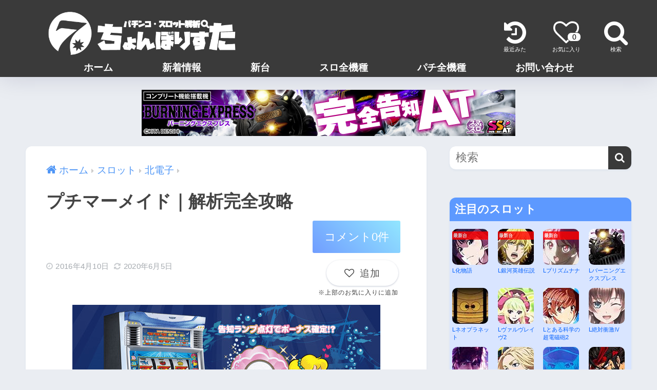

--- FILE ---
content_type: text/html; charset=UTF-8
request_url: https://chonborista.com/slot/kitadenshi/17073/
body_size: 22028
content:
<!doctype html>
<html lang="ja">
<head>
<script async src="https://www.googletagmanager.com/gtag/js?id=G-X3GM7CNX28"></script>
<script>window.dataLayer=window.dataLayer||[];
function gtag(){dataLayer.push(arguments);}
gtag('js', new Date());
gtag('config', 'G-X3GM7CNX28', {
'content_group':'メニュー下広告'
});</script>
<meta charset="utf-8">
<meta http-equiv="X-UA-Compatible" content="IE=edge">
<meta name="HandheldFriendly" content="True">
<meta name="MobileOptimized" content="320">
<meta name="viewport" content="width=device-width, initial-scale=1, viewport-fit=cover"/>
<meta name="msapplication-TileColor" content="#3a3a3a">
<meta name="theme-color" content="#3a3a3a">
<link rel="pingback" href="https://chonborista.com/xmlrpc.php">
<title>プチマーメイド｜解析完全攻略 | ちょんぼりすた パチスロ解析</title>
<meta name='robots' content='max-image-preview:large'/>
<style>img:is([sizes="auto" i], [sizes^="auto," i]){contain-intrinsic-size:3000px 1500px}</style>
<link rel='dns-prefetch' href='//fonts.googleapis.com'/>
<link rel='dns-prefetch' href='//maxcdn.bootstrapcdn.com'/>
<link rel="alternate" type="application/rss+xml" title="ちょんぼりすた パチスロ解析 &raquo; フィード" href="https://chonborista.com/feed/"/>
<link rel="alternate" type="application/rss+xml" title="ちょんぼりすた パチスロ解析 &raquo; コメントフィード" href="https://chonborista.com/comments/feed/"/>
<link rel="stylesheet" type="text/css" href="//chonborista.com/wp-content/cache/wpfc-minified/311zoeya/8eo4k.css" media="all"/>
<style id='sango_theme_gutenberg-style-inline-css'>:root{--sgb-main-color:#3a3a3a;--sgb-pastel-color:#b4e0fa;--sgb-accent-color:#ffb36b;--sgb-widget-title-color:#ffffff;--sgb-widget-title-bg-color:#3a3a3a;--sgb-bg-color:#eaedf2;--wp--preset--color--sango-main:var(--sgb-main-color);--wp--preset--color--sango-pastel:var(--sgb-pastel-color);--wp--preset--color--sango-accent:var(--sgb-accent-color)}</style>
<link rel='stylesheet' id='sng-googlefonts-css' href='https://fonts.googleapis.com/css?family=Quicksand%3A500%2C700&#038;display=swap' type='text/css' media='all'/>
<link rel='stylesheet' id='sng-fontawesome-css' href='https://maxcdn.bootstrapcdn.com/font-awesome/4.7.0/css/font-awesome.min.css' type='text/css' media='all'/>
<link rel="stylesheet" type="text/css" href="//chonborista.com/wp-content/cache/wpfc-minified/7y0rf36g/8eo4k.css" media="all"/>
<style id='global-styles-inline-css'>:root{--wp--preset--aspect-ratio--square:1;--wp--preset--aspect-ratio--4-3:4/3;--wp--preset--aspect-ratio--3-4:3/4;--wp--preset--aspect-ratio--3-2:3/2;--wp--preset--aspect-ratio--2-3:2/3;--wp--preset--aspect-ratio--16-9:16/9;--wp--preset--aspect-ratio--9-16:9/16;--wp--preset--color--black:#000000;--wp--preset--color--cyan-bluish-gray:#abb8c3;--wp--preset--color--white:#ffffff;--wp--preset--color--pale-pink:#f78da7;--wp--preset--color--vivid-red:#cf2e2e;--wp--preset--color--luminous-vivid-orange:#ff6900;--wp--preset--color--luminous-vivid-amber:#fcb900;--wp--preset--color--light-green-cyan:#7bdcb5;--wp--preset--color--vivid-green-cyan:#00d084;--wp--preset--color--pale-cyan-blue:#8ed1fc;--wp--preset--color--vivid-cyan-blue:#0693e3;--wp--preset--color--vivid-purple:#9b51e0;--wp--preset--color--sango-main:var(--sgb-main-color);--wp--preset--color--sango-pastel:var(--sgb-pastel-color);--wp--preset--color--sango-accent:var(--sgb-accent-color);--wp--preset--color--sango-blue:#009EF3;--wp--preset--color--sango-orange:#ffb36b;--wp--preset--color--sango-red:#f88080;--wp--preset--color--sango-green:#90d581;--wp--preset--color--sango-black:#333;--wp--preset--color--sango-gray:gray;--wp--preset--color--sango-silver:whitesmoke;--wp--preset--color--sango-light-blue:#b4e0fa;--wp--preset--color--sango-light-red:#ffebeb;--wp--preset--color--sango-light-orange:#fff9e6;--wp--preset--gradient--vivid-cyan-blue-to-vivid-purple:linear-gradient(135deg,rgba(6,147,227,1) 0%,rgb(155,81,224) 100%);--wp--preset--gradient--light-green-cyan-to-vivid-green-cyan:linear-gradient(135deg,rgb(122,220,180) 0%,rgb(0,208,130) 100%);--wp--preset--gradient--luminous-vivid-amber-to-luminous-vivid-orange:linear-gradient(135deg,rgba(252,185,0,1) 0%,rgba(255,105,0,1) 100%);--wp--preset--gradient--luminous-vivid-orange-to-vivid-red:linear-gradient(135deg,rgba(255,105,0,1) 0%,rgb(207,46,46) 100%);--wp--preset--gradient--very-light-gray-to-cyan-bluish-gray:linear-gradient(135deg,rgb(238,238,238) 0%,rgb(169,184,195) 100%);--wp--preset--gradient--cool-to-warm-spectrum:linear-gradient(135deg,rgb(74,234,220) 0%,rgb(151,120,209) 20%,rgb(207,42,186) 40%,rgb(238,44,130) 60%,rgb(251,105,98) 80%,rgb(254,248,76) 100%);--wp--preset--gradient--blush-light-purple:linear-gradient(135deg,rgb(255,206,236) 0%,rgb(152,150,240) 100%);--wp--preset--gradient--blush-bordeaux:linear-gradient(135deg,rgb(254,205,165) 0%,rgb(254,45,45) 50%,rgb(107,0,62) 100%);--wp--preset--gradient--luminous-dusk:linear-gradient(135deg,rgb(255,203,112) 0%,rgb(199,81,192) 50%,rgb(65,88,208) 100%);--wp--preset--gradient--pale-ocean:linear-gradient(135deg,rgb(255,245,203) 0%,rgb(182,227,212) 50%,rgb(51,167,181) 100%);--wp--preset--gradient--electric-grass:linear-gradient(135deg,rgb(202,248,128) 0%,rgb(113,206,126) 100%);--wp--preset--gradient--midnight:linear-gradient(135deg,rgb(2,3,129) 0%,rgb(40,116,252) 100%);--wp--preset--font-size--small:13px;--wp--preset--font-size--medium:20px;--wp--preset--font-size--large:36px;--wp--preset--font-size--x-large:42px;--wp--preset--font-family--default:"Helvetica", "Arial", "Hiragino Kaku Gothic ProN", "Hiragino Sans", YuGothic, "Yu Gothic", "メイリオ", Meiryo, sans-serif;--wp--preset--font-family--notosans:"Noto Sans JP", var(--wp--preset--font-family--default);--wp--preset--font-family--mplusrounded:"M PLUS Rounded 1c", var(--wp--preset--font-family--default);--wp--preset--font-family--dfont:"Quicksand", var(--wp--preset--font-family--default);--wp--preset--spacing--20:0.44rem;--wp--preset--spacing--30:0.67rem;--wp--preset--spacing--40:1rem;--wp--preset--spacing--50:1.5rem;--wp--preset--spacing--60:2.25rem;--wp--preset--spacing--70:3.38rem;--wp--preset--spacing--80:5.06rem;--wp--preset--shadow--natural:6px 6px 9px rgba(0, 0, 0, 0.2);--wp--preset--shadow--deep:12px 12px 50px rgba(0, 0, 0, 0.4);--wp--preset--shadow--sharp:6px 6px 0px rgba(0, 0, 0, 0.2);--wp--preset--shadow--outlined:6px 6px 0px -3px rgba(255, 255, 255, 1), 6px 6px rgba(0, 0, 0, 1);--wp--preset--shadow--crisp:6px 6px 0px rgba(0, 0, 0, 1);--wp--custom--wrap--width:92%;--wp--custom--wrap--default-width:800px;--wp--custom--wrap--content-width:1180px;--wp--custom--wrap--max-width:var(--wp--custom--wrap--content-width);--wp--custom--wrap--side:30%;--wp--custom--wrap--gap:2em;--wp--custom--wrap--mobile--padding:15px;--wp--custom--shadow--large:0 15px 30px -7px rgba(0, 12, 66, 0.15 );--wp--custom--shadow--large-hover:0 40px 50px -15px rgba(0, 12, 66, 0.2 );--wp--custom--shadow--medium:0 6px 13px -3px rgba(0, 12, 66, 0.1), 0 0px 1px rgba(0,30,100, 0.1 );--wp--custom--shadow--medium-hover:0 12px 45px -9px rgb(0 0 0 / 23%);--wp--custom--shadow--solid:0 1px 2px 0 rgba(24, 44, 84, 0.1), 0 1px 3px 1px rgba(24, 44, 84, 0.1);--wp--custom--shadow--solid-hover:0 2px 4px 0 rgba(24, 44, 84, 0.1), 0 2px 8px 0 rgba(24, 44, 84, 0.1);--wp--custom--shadow--small:0 2px 4px #4385bb12;--wp--custom--rounded--medium:12px;--wp--custom--rounded--small:6px;--wp--custom--widget--padding-horizontal:18px;--wp--custom--widget--padding-vertical:6px;--wp--custom--widget--icon-margin:6px;--wp--custom--widget--gap:2.5em;--wp--custom--entry--gap:1.5rem;--wp--custom--entry--gap-mobile:1rem;--wp--custom--entry--border-color:#eaedf2;--wp--custom--animation--fade-in:fadeIn 0.7s ease 0s 1 normal;--wp--custom--animation--header:fadeHeader 1s ease 0s 1 normal;--wp--custom--transition--default:0.3s ease-in-out;--wp--custom--totop--opacity:0.6;--wp--custom--totop--right:18px;--wp--custom--totop--bottom:20px;--wp--custom--totop--mobile--right:15px;--wp--custom--totop--mobile--bottom:10px;--wp--custom--toc--button--opacity:0.6;--wp--custom--footer--column-gap:40px;}:root{--wp--style--global--content-size:900px;--wp--style--global--wide-size:980px;}:where(body){margin:0;}
.wp-site-blocks > .alignleft{float:left;margin-right:2em;}
.wp-site-blocks > .alignright{float:right;margin-left:2em;}
.wp-site-blocks > .aligncenter{justify-content:center;margin-left:auto;margin-right:auto;}:where(.wp-site-blocks) > *{margin-block-start:1.5rem;margin-block-end:0;}:where(.wp-site-blocks) > :first-child{margin-block-start:0;}:where(.wp-site-blocks) > :last-child{margin-block-end:0;}:root{--wp--style--block-gap:1.5rem;}:root :where(.is-layout-flow) > :first-child{margin-block-start:0;}:root :where(.is-layout-flow) > :last-child{margin-block-end:0;}:root :where(.is-layout-flow) > *{margin-block-start:1.5rem;margin-block-end:0;}:root :where(.is-layout-constrained) > :first-child{margin-block-start:0;}:root :where(.is-layout-constrained) > :last-child{margin-block-end:0;}:root :where(.is-layout-constrained) > *{margin-block-start:1.5rem;margin-block-end:0;}:root :where(.is-layout-flex){gap:1.5rem;}:root :where(.is-layout-grid){gap:1.5rem;}
.is-layout-flow > .alignleft{float:left;margin-inline-start:0;margin-inline-end:2em;}
.is-layout-flow > .alignright{float:right;margin-inline-start:2em;margin-inline-end:0;}
.is-layout-flow > .aligncenter{margin-left:auto !important;margin-right:auto !important;}
.is-layout-constrained > .alignleft{float:left;margin-inline-start:0;margin-inline-end:2em;}
.is-layout-constrained > .alignright{float:right;margin-inline-start:2em;margin-inline-end:0;}
.is-layout-constrained > .aligncenter{margin-left:auto !important;margin-right:auto !important;}
.is-layout-constrained > :where(:not(.alignleft):not(.alignright):not(.alignfull)){max-width:var(--wp--style--global--content-size);margin-left:auto !important;margin-right:auto !important;}
.is-layout-constrained > .alignwide{max-width:var(--wp--style--global--wide-size);}
body .is-layout-flex{display:flex;}
.is-layout-flex{flex-wrap:wrap;align-items:center;}
.is-layout-flex > :is(*, div){margin:0;}
body .is-layout-grid{display:grid;}
.is-layout-grid > :is(*, div){margin:0;}
body{font-family:var(--sgb-font-family);padding-top:0px;padding-right:0px;padding-bottom:0px;padding-left:0px;}
a:where(:not(.wp-element-button)){text-decoration:underline;}:root :where(.wp-element-button, .wp-block-button__link){background-color:#32373c;border-width:0;color:#fff;font-family:inherit;font-size:inherit;line-height:inherit;padding:calc(0.667em + 2px) calc(1.333em + 2px);text-decoration:none;}
.has-black-color{color:var(--wp--preset--color--black) !important;}
.has-cyan-bluish-gray-color{color:var(--wp--preset--color--cyan-bluish-gray) !important;}
.has-white-color{color:var(--wp--preset--color--white) !important;}
.has-pale-pink-color{color:var(--wp--preset--color--pale-pink) !important;}
.has-vivid-red-color{color:var(--wp--preset--color--vivid-red) !important;}
.has-luminous-vivid-orange-color{color:var(--wp--preset--color--luminous-vivid-orange) !important;}
.has-luminous-vivid-amber-color{color:var(--wp--preset--color--luminous-vivid-amber) !important;}
.has-light-green-cyan-color{color:var(--wp--preset--color--light-green-cyan) !important;}
.has-vivid-green-cyan-color{color:var(--wp--preset--color--vivid-green-cyan) !important;}
.has-pale-cyan-blue-color{color:var(--wp--preset--color--pale-cyan-blue) !important;}
.has-vivid-cyan-blue-color{color:var(--wp--preset--color--vivid-cyan-blue) !important;}
.has-vivid-purple-color{color:var(--wp--preset--color--vivid-purple) !important;}
.has-sango-main-color{color:var(--wp--preset--color--sango-main) !important;}
.has-sango-pastel-color{color:var(--wp--preset--color--sango-pastel) !important;}
.has-sango-accent-color{color:var(--wp--preset--color--sango-accent) !important;}
.has-sango-blue-color{color:var(--wp--preset--color--sango-blue) !important;}
.has-sango-orange-color{color:var(--wp--preset--color--sango-orange) !important;}
.has-sango-red-color{color:var(--wp--preset--color--sango-red) !important;}
.has-sango-green-color{color:var(--wp--preset--color--sango-green) !important;}
.has-sango-black-color{color:var(--wp--preset--color--sango-black) !important;}
.has-sango-gray-color{color:var(--wp--preset--color--sango-gray) !important;}
.has-sango-silver-color{color:var(--wp--preset--color--sango-silver) !important;}
.has-sango-light-blue-color{color:var(--wp--preset--color--sango-light-blue) !important;}
.has-sango-light-red-color{color:var(--wp--preset--color--sango-light-red) !important;}
.has-sango-light-orange-color{color:var(--wp--preset--color--sango-light-orange) !important;}
.has-black-background-color{background-color:var(--wp--preset--color--black) !important;}
.has-cyan-bluish-gray-background-color{background-color:var(--wp--preset--color--cyan-bluish-gray) !important;}
.has-white-background-color{background-color:var(--wp--preset--color--white) !important;}
.has-pale-pink-background-color{background-color:var(--wp--preset--color--pale-pink) !important;}
.has-vivid-red-background-color{background-color:var(--wp--preset--color--vivid-red) !important;}
.has-luminous-vivid-orange-background-color{background-color:var(--wp--preset--color--luminous-vivid-orange) !important;}
.has-luminous-vivid-amber-background-color{background-color:var(--wp--preset--color--luminous-vivid-amber) !important;}
.has-light-green-cyan-background-color{background-color:var(--wp--preset--color--light-green-cyan) !important;}
.has-vivid-green-cyan-background-color{background-color:var(--wp--preset--color--vivid-green-cyan) !important;}
.has-pale-cyan-blue-background-color{background-color:var(--wp--preset--color--pale-cyan-blue) !important;}
.has-vivid-cyan-blue-background-color{background-color:var(--wp--preset--color--vivid-cyan-blue) !important;}
.has-vivid-purple-background-color{background-color:var(--wp--preset--color--vivid-purple) !important;}
.has-sango-main-background-color{background-color:var(--wp--preset--color--sango-main) !important;}
.has-sango-pastel-background-color{background-color:var(--wp--preset--color--sango-pastel) !important;}
.has-sango-accent-background-color{background-color:var(--wp--preset--color--sango-accent) !important;}
.has-sango-blue-background-color{background-color:var(--wp--preset--color--sango-blue) !important;}
.has-sango-orange-background-color{background-color:var(--wp--preset--color--sango-orange) !important;}
.has-sango-red-background-color{background-color:var(--wp--preset--color--sango-red) !important;}
.has-sango-green-background-color{background-color:var(--wp--preset--color--sango-green) !important;}
.has-sango-black-background-color{background-color:var(--wp--preset--color--sango-black) !important;}
.has-sango-gray-background-color{background-color:var(--wp--preset--color--sango-gray) !important;}
.has-sango-silver-background-color{background-color:var(--wp--preset--color--sango-silver) !important;}
.has-sango-light-blue-background-color{background-color:var(--wp--preset--color--sango-light-blue) !important;}
.has-sango-light-red-background-color{background-color:var(--wp--preset--color--sango-light-red) !important;}
.has-sango-light-orange-background-color{background-color:var(--wp--preset--color--sango-light-orange) !important;}
.has-black-border-color{border-color:var(--wp--preset--color--black) !important;}
.has-cyan-bluish-gray-border-color{border-color:var(--wp--preset--color--cyan-bluish-gray) !important;}
.has-white-border-color{border-color:var(--wp--preset--color--white) !important;}
.has-pale-pink-border-color{border-color:var(--wp--preset--color--pale-pink) !important;}
.has-vivid-red-border-color{border-color:var(--wp--preset--color--vivid-red) !important;}
.has-luminous-vivid-orange-border-color{border-color:var(--wp--preset--color--luminous-vivid-orange) !important;}
.has-luminous-vivid-amber-border-color{border-color:var(--wp--preset--color--luminous-vivid-amber) !important;}
.has-light-green-cyan-border-color{border-color:var(--wp--preset--color--light-green-cyan) !important;}
.has-vivid-green-cyan-border-color{border-color:var(--wp--preset--color--vivid-green-cyan) !important;}
.has-pale-cyan-blue-border-color{border-color:var(--wp--preset--color--pale-cyan-blue) !important;}
.has-vivid-cyan-blue-border-color{border-color:var(--wp--preset--color--vivid-cyan-blue) !important;}
.has-vivid-purple-border-color{border-color:var(--wp--preset--color--vivid-purple) !important;}
.has-sango-main-border-color{border-color:var(--wp--preset--color--sango-main) !important;}
.has-sango-pastel-border-color{border-color:var(--wp--preset--color--sango-pastel) !important;}
.has-sango-accent-border-color{border-color:var(--wp--preset--color--sango-accent) !important;}
.has-sango-blue-border-color{border-color:var(--wp--preset--color--sango-blue) !important;}
.has-sango-orange-border-color{border-color:var(--wp--preset--color--sango-orange) !important;}
.has-sango-red-border-color{border-color:var(--wp--preset--color--sango-red) !important;}
.has-sango-green-border-color{border-color:var(--wp--preset--color--sango-green) !important;}
.has-sango-black-border-color{border-color:var(--wp--preset--color--sango-black) !important;}
.has-sango-gray-border-color{border-color:var(--wp--preset--color--sango-gray) !important;}
.has-sango-silver-border-color{border-color:var(--wp--preset--color--sango-silver) !important;}
.has-sango-light-blue-border-color{border-color:var(--wp--preset--color--sango-light-blue) !important;}
.has-sango-light-red-border-color{border-color:var(--wp--preset--color--sango-light-red) !important;}
.has-sango-light-orange-border-color{border-color:var(--wp--preset--color--sango-light-orange) !important;}
.has-vivid-cyan-blue-to-vivid-purple-gradient-background{background:var(--wp--preset--gradient--vivid-cyan-blue-to-vivid-purple) !important;}
.has-light-green-cyan-to-vivid-green-cyan-gradient-background{background:var(--wp--preset--gradient--light-green-cyan-to-vivid-green-cyan) !important;}
.has-luminous-vivid-amber-to-luminous-vivid-orange-gradient-background{background:var(--wp--preset--gradient--luminous-vivid-amber-to-luminous-vivid-orange) !important;}
.has-luminous-vivid-orange-to-vivid-red-gradient-background{background:var(--wp--preset--gradient--luminous-vivid-orange-to-vivid-red) !important;}
.has-very-light-gray-to-cyan-bluish-gray-gradient-background{background:var(--wp--preset--gradient--very-light-gray-to-cyan-bluish-gray) !important;}
.has-cool-to-warm-spectrum-gradient-background{background:var(--wp--preset--gradient--cool-to-warm-spectrum) !important;}
.has-blush-light-purple-gradient-background{background:var(--wp--preset--gradient--blush-light-purple) !important;}
.has-blush-bordeaux-gradient-background{background:var(--wp--preset--gradient--blush-bordeaux) !important;}
.has-luminous-dusk-gradient-background{background:var(--wp--preset--gradient--luminous-dusk) !important;}
.has-pale-ocean-gradient-background{background:var(--wp--preset--gradient--pale-ocean) !important;}
.has-electric-grass-gradient-background{background:var(--wp--preset--gradient--electric-grass) !important;}
.has-midnight-gradient-background{background:var(--wp--preset--gradient--midnight) !important;}
.has-small-font-size{font-size:var(--wp--preset--font-size--small) !important;}
.has-medium-font-size{font-size:var(--wp--preset--font-size--medium) !important;}
.has-large-font-size{font-size:var(--wp--preset--font-size--large) !important;}
.has-x-large-font-size{font-size:var(--wp--preset--font-size--x-large) !important;}
.has-default-font-family{font-family:var(--wp--preset--font-family--default) !important;}
.has-notosans-font-family{font-family:var(--wp--preset--font-family--notosans) !important;}
.has-mplusrounded-font-family{font-family:var(--wp--preset--font-family--mplusrounded) !important;}
.has-dfont-font-family{font-family:var(--wp--preset--font-family--dfont) !important;}:root :where(.wp-block-button .wp-block-button__link){background-color:var(--wp--preset--color--sango-main);border-radius:var(--wp--custom--rounded--medium);color:#fff;font-size:18px;font-weight:600;padding-top:0.4em;padding-right:1.3em;padding-bottom:0.4em;padding-left:1.3em;}:root :where(.wp-block-pullquote){font-size:1.5em;line-height:1.6;}</style>
<script src='//chonborista.com/wp-content/cache/wpfc-minified/793evtfy/8eo4k.js' type="text/javascript"></script>
<script id="comment-images-js-extra">var cm_imgs={"fileTypeError":"<strong>Heads up!<\/strong> You are attempting to upload an invalid image. If saved, this image will not display with your comment.","fileSizeError":"<strong>Heads up!<\/strong> You are attempting to upload an image that is too large. If saved, this image will not be uploaded.<br \/>The maximum file size is: ","limitFileSize":"50000000"};</script>
<script src='//chonborista.com/wp-content/cache/wpfc-minified/20e286j7/8eo4k.js' type="text/javascript"></script>
<link rel="https://api.w.org/" href="https://chonborista.com/wp-json/"/><link rel="alternate" title="JSON" type="application/json" href="https://chonborista.com/wp-json/wp/v2/posts/17073"/><link rel="EditURI" type="application/rsd+xml" title="RSD" href="https://chonborista.com/xmlrpc.php?rsd"/>
<link rel="canonical" href="https://chonborista.com/slot/kitadenshi/17073/"/>
<link rel='shortlink' href='https://chonborista.com/?p=17073'/>
<link rel="alternate" title="oEmbed (JSON)" type="application/json+oembed" href="https://chonborista.com/wp-json/oembed/1.0/embed?url=https%3A%2F%2Fchonborista.com%2Fslot%2Fkitadenshi%2F17073%2F"/>
<link rel="alternate" title="oEmbed (XML)" type="text/xml+oembed" href="https://chonborista.com/wp-json/oembed/1.0/embed?url=https%3A%2F%2Fchonborista.com%2Fslot%2Fkitadenshi%2F17073%2F&#038;format=xml"/>
<link rel="stylesheet" type="text/css" href="//chonborista.com/wp-content/cache/wpfc-minified/f2uawf0i/8eo4k.css" media="all"/>
<meta property="og:title" content="プチマーメイド｜解析完全攻略"/>
<meta property="og:description" content="北電子より2016年4月11日導入のスロット「プチマーメイド」。 以下では「設定判別」「スペック」など立ち回りに重要な解析から本機を楽しむためのポイントなどを1ページにまとめて紹介していきます。 ページ内の目次攻略天井ヤ ..."/>
<meta property="og:type" content="article"/>
<meta property="og:url" content="https://chonborista.com/slot/kitadenshi/17073/"/>
<meta property="og:image" content="https://chonborista.com/wp-content/uploads/2016/04/puchima90.jpg"/>
<meta name="thumbnail" content="https://chonborista.com/wp-content/uploads/2016/04/puchima90.jpg"/>
<meta property="og:site_name" content="ちょんぼりすた パチスロ解析"/>
<meta name="twitter:card" content="summary"/>
<script>window.gnshbrequest=window.gnshbrequest||{cmd:[]};
window.gnshbrequest.cmd.push(function(){
window.gnshbrequest.registerPassback("1481644");
window.gnshbrequest.forceInternalRequest();
});</script>
<script async src="https://securepubads.g.doubleclick.net/tag/js/gpt.js"></script>
<script async src="https://cpt.geniee.jp/hb/v1/202467/654/wrapper.min.js"></script>
<script>var microadCompass=microadCompass||{};
microadCompass.queue=microadCompass.queue||[];</script>
<script type="text/javascript" charset="UTF-8" src="//j.microad.net/js/compass.js" onload="new microadCompass.AdInitializer().initialize();" async></script>
<script data-ad-client="ca-pub-2908518120285079" async src="https://pagead2.googlesyndication.com/pagead/js/adsbygoogle.js"></script>
<script src="https://yads.c.yimg.jp/js/ytag.js"></script>
<script>window.yjDataLayer=window.yjDataLayer||[];function ytag(){yjDataLayer.push(arguments);}ytag({"type": "ycl_cookie"});ytag({"type":"ycl_cookie_extended"});</script>	<script>(function(i,s,o,g,r,a,m){i['GoogleAnalyticsObject']=r;i[r]=i[r]||function(){ (i[r].q=i[r].q||[]).push(arguments)},i[r].l=1*new Date();a=s.createElement(o), m=s.getElementsByTagName(o)[0];a.async=1;a.src=g;m.parentNode.insertBefore(a,m) })(window,document,'script','//www.google-analytics.com/analytics.js','ga'); ga('create', 'UA-46640624-4', 'auto'); ga('send', 'pageview');</script>
<link rel="icon" href="https://chonborista.com/wp-content/uploads/2019/05/icon.png" sizes="32x32"/>
<link rel="icon" href="https://chonborista.com/wp-content/uploads/2019/05/icon.png" sizes="192x192"/>
<link rel="apple-touch-icon" href="https://chonborista.com/wp-content/uploads/2019/05/icon.png"/>
<meta name="msapplication-TileImage" content="https://chonborista.com/wp-content/uploads/2019/05/icon.png"/>
<script src="https://ajax.googleapis.com/ajax/libs/jquery/1.11.1/jquery.min.js"></script>
<script type="text/javascript" src="https://cdnjs.cloudflare.com/ajax/libs/jquery.inview/1.0.0/jquery.inview.min.js"></script>
<script>var ajaxurl='https://chonborista.com/wp-admin/admin-ajax.php';</script>
<style id="wp-custom-css">.sidelong__article-info h2{margin-top:0;}
.huto{font-weight:bold;color:#FF3689;}
.h3-content h4{font-size:1em;}
.h3-content h5{font-size:1em;padding:0;border-bottom:2px solid #EBEBEB;color:#7dc8c3;}
.list-box{line-height:0.7em;}
.list-box img{margin-bottom:4px;border-radius:10px;}
.widgettitle{font-size:1.0em;margin-bottom:10px;}
h4.widgettitle{background-color:#006699;padding:3px 10px;}
P.hiduke{background-color:#252525;color:#FFF;font-size:0.8em;padding-left:10px;margin:0;}
#kar a{font-size:0.8em;margin-left:10px;}
#custom_html-8{background-color:#D9E5FF;}
#custom_html-8 a{color:#005FFF;}
#custom_html-8 h4.widgettitle{background-color:#5D99FF;}
#custom_html-10{background-color:#FFDBC9;}
#custom_html-10 a{color:#005FFF;}
#custom_html-10 h4.widgettitle{background-color:#FF773E;}
.absolutep{background:#FF0000;font-weight:bold;top:10px;width:70px;opacity:0.8;}
.h3-content h5:before{content:"\f13a";font-family:"FontAwesome";color:#7dc8c3;font-weight:normal;margin-right:5px;font-size:1.1em;}
.box24{margin:1em 0;color:#000;}
.entry-content table{margin-bottom:1em;}
.comment .vcard time{margin-top:15px}
.comment .vcard cite.fn{margin-left:45px;}
#list77 ul{list-style:none;padding:0;font-size:15px;line-height:24px;}
#list77 ul li{padding:0;}
#list77 ul li img{float:left;height:50px;width:50px;margin-right:10px;}
#list77 ul li a strong{color:#000;display:block;font-weight:bold;padding-top:5px;}
#custom_html-13{display:none;}
.nothumb .fab-btn{margin:-25px 15px 0 auto;}
#inner-content .hh{margin:1em 0;}
#inner-content p.hh{font-size:0.9em;}
#logo, #logo img, .desktop-nav li a, #drawer__open{height:70px;line-height:70px;object-fit:contain;}
input[type="file"]{max-width:100%;}
.favorite-page a{position:relative;}
.favorite-page a:after{content:attr(data-fabcount);position:absolute;display:inline-block;background:#fff;color:#000;font-size:14px;text-align:center;width:25px;padding:1px 0;border-radius:8px;right:-4px;bottom:11px;border:1px solid #3a3a3a;font-family:sans-serif;}
.display_reviews .wpcr3_review{display:block!important;}
.commentlist.display_comments > div{display:block!important;}
.wpcr3_respond_2 div.wpcr3_rating_style1{vertical-align:sub;}
.wpcr3_respond_2 div.wpcr3_rating_style1_base,
.wpcr3_respond_2 div.wpcr3_rating_style1_score, .wpcr3_respond_2 div.wpcr3_rating_style1_status, .wpcr3_respond_2 wpcr3_rating_style1{background-size:cover;width:162px;height:30px;line-height:30px;display:inline-block;}
.wpcr3_respond_2 div.wpcr3_rating_style1_average{height:32px;background:url(//chonborista.com/wp-content/plugins/wp-customer-reviews-c/css/newstars.png) 0 -30px no-repeat;background-size:166px;}
.wpcr3_respond_2 div.wpcr3_rating_style1_score div{height:32px;background-size:166px;}
.rating-btn{display:inline-block;vertical-align:middle;line-height:1.4;color:#444;text-decoration:none!important;margin-right:5px;text-align:center;}
.rating-btn div.wpcr3_rating_style1{vertical-align:top;}
.post-tab{margin-top:20px;}
.related-posts.type_c li{border-bottom:0;}
.related-posts.type_c .rlmg{width:90px;height:90px;vertical-align:top;padding-right:0;}
.related-posts.type_c .rlmg img{border-radius:10px;}
.related-posts.type_c .rep{width:calc(100% - 110px);height:calc(100% - 110px);padding-left:10px;}
.fab-btn{position:relative;}
.fab-btn i:after{content:"SHARE";}
.fab-btn2 i:after{content:"追加";}
.fab-btn2:after{position:absolute;bottom:-20px;content:"※上部のお気に入りに追加";right:0;width:300px;font-size:12px;line-height:1.2;text-align:right;}
.article-header{margin-bottom:15px;}
#toc_container_cmenu{margin-top:30px;}
#cmenu-content{top:160px!important;}
.cmenu_header{text-align:center;}
.entry-content td:last-child, .entry-content th:last-child{border-right:2px solid #e0e0e0;}
.ad{min-height:293px;}
.entry-content img:not(.lazyload),img.lazyloaded{height:auto!important;}
.recommended figure img, .related-posts.type_c .rlmg img{height:90px;max-height:90px;}
.list-img{min-height:74px;}
.cta-img{min-height:172.5px;}
@media only screen and (min-width: 768px) {
#logo, #logo img, .desktop-nav li a{height:130px;line-height:130px;}
.header-search{font-size:50px;top:33px;}
.desktop-nav{font-weight:bold;position:absolute;right:0;bottom:0;height:auto;line-height:1.4;float:none;left:0;text-align:center;}
.desktop-nav li a{height:auto;line-height:1.4;padding:0 48px;font-size:19px;}
#inner-header{padding-bottom:20px;}
}
@media (max-width: 1200px) {
.desktop-nav li a{padding:0 20px;font-size:16px;}
}
@media (max-width: 800px) {
.desktop-nav li a{padding:0 10px;font-size:16px;}
}
@media (max-width: 768px) {
.wpcr3_aggregateRating_wrapper, div.wpcr3_review_item div.wpcr3_item_name{margin:0 10px;width:auto;}
.nothumb .fab-btn{margin:5px 15px 0 auto;width:140px!important;}
.copyright{padding-bottom:50px;}
.entry-content table{font-size:90%;}
.entry-content .sumatable8{font-size:80%;}
.entry-content .sumatable7{font-size:70%;}
.entry-content .sumatable6{font-size:60%;}
.entry-content .sumatable5 th{padding:7px 0;}
.entry-content .sumatable4 th{padding:0;}
.entry-content p{margin:0 0 1em;}
.favorite-page a:after{font-size:11px;width:20px;right:-10px;bottom:3px;}
.related-posts.type_c ul{padding:0;}
.related-posts.type_c li a{width:90%;margin:auto;}
#cmenu-content{top:110px!important;}
.cmenu_header{text-align:right;}
#container{overflow:hidden;}
}</style>
<style>a{color:#4f96f6}
.header, .drawer__title{background-color:#3a3a3a}
#logo a{color:#FFF}
.desktop-nav li a , .mobile-nav li a, #drawer__open, .header-search__open, .drawer__title{color:#FFF}
.drawer__title__close span, .drawer__title__close span:before{background:#FFF}
.desktop-nav li:after{background:#FFF}
.mobile-nav .current-menu-item{border-bottom-color:#FFF}
.widgettitle, .sidebar .wp-block-group h2, .drawer .wp-block-group h2{color:#ffffff;background-color:#3a3a3a}
#footer-menu a, .copyright{color:#FFF}
#footer-menu{background-color:#3a3a3a}
.footer{background-color:#e0e4eb}
.footer, .footer a, .footer .widget ul li a{color:#3c3c3c}
body{font-size:100%}
@media only screen and (min-width:481px){body{font-size:120%}}@media only screen and (min-width:1030px){body{font-size:140%}}.totop{background:#009EF3}
.header-info a{color:#FFF;background:linear-gradient(95deg, #738bff, #85e3ec)}
.fixed-menu ul{background:#FFF}
.fixed-menu a{color:#a2a7ab}
.fixed-menu .current-menu-item a, .fixed-menu ul li a.active{color:#009EF3}
.post-tab{background:#FFF}
.post-tab > div{color:#a7a7a7}
body{--sgb-font-family:var(--wp--preset--font-family--default)}
#fixed_sidebar{top:0px}:target{scroll-margin-top:0px}
.Threads:before{background-image:url("https://chonborista.com/wp-content/themes/sango-theme/library/images/threads.svg")}
.profile-sns li .Threads:before{background-image:url("https://chonborista.com/wp-content/themes/sango-theme/library/images/threads-outline.svg")}
.X:before{background-image:url("https://chonborista.com/wp-content/themes/sango-theme/library/images/x-circle.svg")}</style></head>
<body class="wp-singular post-template-default single single-post postid-17073 single-format-standard wp-theme-sango-theme wp-child-theme-sango-theme-child h4_content_close fa4">
<div id="container"> <header class="header"> <div id="inner-header" class="wrap"> <div id="logo" class="header-logo h1 dfont"> <a href="https://chonborista.com/" class="header-logo__link"> <img src="https://chonborista.com/wp-content/uploads/2020/06/chonborista_title.png" alt="ちょんぼりすた パチスロ解析" width="750" height="200" class="header-logo__img"> </a></div><div class="header-search"> <span class="history-page"><a href="/history/"><i class="fa fa-history" aria-hidden="true"></i></a></span> <span class="favorite-page"><a href="/favorite/"><i class="fa fa-heart-o" aria-hidden="true"></i></a></span> <label class="header-search__open" for="header-search-input"><i class="fa fa-search" aria-hidden="true"></i></label> <input type="checkbox" class="header-search__input" id="header-search-input" onclick="document.querySelector('.header-search__modal .searchform__input').focus()"> <label class="header-search__close" for="header-search-input"></label> <div class="header-search__modal"> <form role="search" method="get" class="searchform" action="https://chonborista.com/"> <div> <input type="search" class="searchform__input" name="s" value="" placeholder="検索" /> <button type="submit" class="searchform__submit" aria-label="検索"><i class="fa fa-search" aria-hidden="true"></i></button></div></form></div></div><nav class="desktop-nav clearfix"><ul id="menu-slot" class="menu"><li id="menu-item-10184" class="menu-item menu-item-type-custom menu-item-object-custom menu-item-home menu-item-10184"><a href="http://chonborista.com/">ホーム</a></li>
<li id="menu-item-50794" class="menu-item menu-item-type-custom menu-item-object-custom menu-item-50794"><a href="http://chonborista.com/news_list.php">新着情報</a></li>
<li id="menu-item-16632" class="menu-item menu-item-type-custom menu-item-object-custom menu-item-16632"><a href="http://chonborista.com/shindai/4197/">新台</a></li>
<li id="menu-item-199708" class="menu-item menu-item-type-post_type menu-item-object-page menu-item-199708"><a href="https://chonborista.com/slot-list/">スロ全機種</a></li>
<li id="menu-item-199707" class="menu-item menu-item-type-post_type menu-item-object-page menu-item-199707"><a href="https://chonborista.com/pachinko-list/">パチ全機種</a></li>
<li id="menu-item-10174" class="menu-item menu-item-type-custom menu-item-object-custom menu-item-10174"><a href="http://chonborista.com/contact.html">お問い合わせ</a></li>
</ul></nav></div></header>
<div id="content">
<div class="widget_text ad_menu_bottom"><div class="textwidget custom-html-widget"><a onclick="gtag('event','メニュー下広告クリック');" href="https://chonborista.com/slot/kitadenshi/245581/"><img src="https://chonborista.com/wp-content/uploads/2025/11/be_cb2_251121.jpg" class="ad_sp"></a><a onclick="gtag('event','メニュー下広告クリック');" href="https://chonborista.com/slot/kitadenshi/245581/"><img src="https://chonborista.com/wp-content/uploads/2025/11/be_cb3_251121.jpg" class="ad_pc"></a>
<style>@media (min-width: 769px) {
.ad_sp{display:none!important;}
}
@media (max-width: 768px) {
.ad_pc{display:none!important;}
}</style></div></div><div id="inner-content" class="wrap cf"> <main id="main" class="m-all t-2of3 d-5of7 cf"> <article id="entry" class="cf post-17073 post type-post status-publish format-standard has-post-thumbnail category-kitadenshi"> <header class="article-header entry-header"> <nav id="breadcrumb" class="breadcrumb"><ul itemscope itemtype="http://schema.org/BreadcrumbList"><li itemprop="itemListElement" itemscope itemtype="http://schema.org/ListItem"><a href="https://chonborista.com" itemprop="item"><span itemprop="name">ホーム</span></a><meta itemprop="position" content="1"/></li><li itemprop="itemListElement" itemscope itemtype="http://schema.org/ListItem"><a href="https://chonborista.com/category/slot/" itemprop="item"><span itemprop="name">スロット</span></a><meta itemprop="position" content="2"/></li><li itemprop="itemListElement" itemscope itemtype="http://schema.org/ListItem"><a href="https://chonborista.com/category/slot/kitadenshi/" itemprop="item"><span itemprop="name">北電子</span></a><meta itemprop="position" content="3"/></li></ul></nav> <h1 class="entry-title single-title">プチマーメイド｜解析完全攻略</h1> <div style="text-align:right;"> <a href="#comment-area" class="btn grad1">コメント0件</a></div><div class="entry-meta vcard" style="margin-top:0;"> <time class="pubdate entry-time" itemprop="datePublished" datetime="2016-04-10">2016年4月10日</time><time class="updated entry-time" itemprop="dateModified" datetime="2020-06-05">2020年6月5日</time></div><input type="checkbox" id="fab">
<label class="fab-btn extended-fab main-c fab-btn2"><i class="fa fa-heart-o" aria-hidden="true"></i></label>
<label class="fab__close-cover" for="fab"></label>
<div id="fab__contents"> <div class="fab__contents-main dfont"> <label class="close" for="fab"><span></span></label> <p class="fab__contents_title">SHARE</p> <div class="fab__contents_img" style="background-image: url(https://chonborista.com/wp-content/uploads/2016/04/puchima90.jpg);"></div><div class="sns-btn sns-dif"> <ul> <li class="tw sns-btn__item"> <a href="https://twitter.com/intent/tweet?url=https%3A%2F%2Fchonborista.com%2Fslot%2Fkitadenshi%2F17073%2F&text=%E3%83%97%E3%83%81%E3%83%9E%E3%83%BC%E3%83%A1%E3%82%A4%E3%83%89%EF%BD%9C%E8%A7%A3%E6%9E%90%E5%AE%8C%E5%85%A8%E6%94%BB%E7%95%A5%EF%BD%9C%E3%81%A1%E3%82%87%E3%82%93%E3%81%BC%E3%82%8A%E3%81%99%E3%81%9F+%E3%83%91%E3%83%81%E3%82%B9%E3%83%AD%E8%A7%A3%E6%9E%90" target="_blank" rel="nofollow noopener noreferrer" aria-label="Xでシェアする"> <img alt="" src="https://chonborista.com/wp-content/themes/sango-theme/library/images/x.svg"> <span class="share_txt">ポスト</span> </a> </li> <li class="fb sns-btn__item"> <a href="https://www.facebook.com/share.php?u=https%3A%2F%2Fchonborista.com%2Fslot%2Fkitadenshi%2F17073%2F" target="_blank" rel="nofollow noopener noreferrer" aria-label="Facebookでシェアする"> <i class="fa fa-facebook" aria-hidden="true"></i> <span class="share_txt">シェア</span> </a> </li> <li class="hatebu sns-btn__item"> <a href="http://b.hatena.ne.jp/add?mode=confirm&url=https%3A%2F%2Fchonborista.com%2Fslot%2Fkitadenshi%2F17073%2F&title=%E3%83%97%E3%83%81%E3%83%9E%E3%83%BC%E3%83%A1%E3%82%A4%E3%83%89%EF%BD%9C%E8%A7%A3%E6%9E%90%E5%AE%8C%E5%85%A8%E6%94%BB%E7%95%A5%EF%BD%9C%E3%81%A1%E3%82%87%E3%82%93%E3%81%BC%E3%82%8A%E3%81%99%E3%81%9F+%E3%83%91%E3%83%81%E3%82%B9%E3%83%AD%E8%A7%A3%E6%9E%90" target="_blank" rel="nofollow noopener noreferrer" aria-label="はてブでブックマークする"> <i class="fa fa-hatebu" aria-hidden="true"></i> <span class="share_txt">はてブ</span> </a> </li> <li class="line sns-btn__item"> <a href="https://social-plugins.line.me/lineit/share?url=https%3A%2F%2Fchonborista.com%2Fslot%2Fkitadenshi%2F17073%2F&text=%E3%83%97%E3%83%81%E3%83%9E%E3%83%BC%E3%83%A1%E3%82%A4%E3%83%89%EF%BD%9C%E8%A7%A3%E6%9E%90%E5%AE%8C%E5%85%A8%E6%94%BB%E7%95%A5%EF%BD%9C%E3%81%A1%E3%82%87%E3%82%93%E3%81%BC%E3%82%8A%E3%81%99%E3%81%9F+%E3%83%91%E3%83%81%E3%82%B9%E3%83%AD%E8%A7%A3%E6%9E%90" target="_blank" rel="nofollow noopener noreferrer" aria-label="LINEでシェアする"> <img src="https://chonborista.com/wp-content/themes/sango-theme/library/images/line.svg"> <span class="share_txt share_txt_line dfont">LINE</span> </a> </li> </ul></div></div></div></header>
<section class="entry-content">
<p><img style="height:327px;" fetchpriority="high" decoding="async" class="size-full wp-image-17075 aligncenter" src="//chonborista.com/wp-content/uploads/repair/2016/02/puchima.jpg?var=20200622" alt="プチマーメイド" width="600" height="327"></p>
<p>北電子より2016年4月11日導入のスロット<strong>「プチマーメイド」</strong>。</p>
<p>以下では「設定判別」「スペック」など立ち回りに重要な解析から本機を楽しむためのポイントなどを1ページにまとめて紹介していきます。</p>
<div class="ad">
<p style="color:#666;margin-bottom:5px;">スポンサーリンク</p>
<p><script async src="https://securepubads.g.doubleclick.net/tag/js/gpt.js" crossorigin="anonymous"></script></p>
<div id="1446600">
<script>window.googletag=window.googletag||{cmd: []};
googletag.cmd.push(function(){
googletag.defineSlot('/9116787,22657800280/1446600', [[300, 250], [336, 280], 'fluid', [320, 180]], '1446600').addService(googletag.pubads());
googletag.enableServices();
googletag.display('1446600');
});</script></div></div><div id="toc_container" class="no_bullets"><p class="toc_title">ページ内の目次</p><ul class="toc_list"><li><a href="#index">攻略</a><ul><li><a href="#index-2">天井</a></li><li><a href="#index-3">ヤメ時</a></li><li><a href="#index-4">設定判別</a></li></ul></li><li><a href="#index-5">解析</a><ul><li><a href="#index-6">スペック</a></li><li><a href="#index-7">ボーナスの詳細</a></li><li><a href="#index-8">チャンス目</a></li></ul></li><li><a href="#index-9">打ち方</a><ul><li><a href="#index-10">リール配列</a></li><li><a href="#index-11">順押し</a></li><li><a href="#index-12">中押し</a></li><li><a href="#index-13">ボーナス中の打ち方</a></li></ul></li><li><a href="#index-14">その他の情報</a><ul><li><a href="#19">19年ぶりの復活</a></li><li><a href="#index-15">プチマーメイドの動画</a></li></ul></li></ul></div><h2 id="i-0"><span id="index">攻略</span></h2>
<div class="h3-content"><h3 id="i-1"><span id="index-2">天井</span></h3> <p>天井は存在しない。</p></div><div class="h3-content"><h3 id="i-2"><span id="index-3">ヤメ時</span></h3> <p>完全告知機なので、告知ランプが付いていない場合はボーナスの可能性が0なのでいつ辞めてもOK。</p></div><div class="h3-content"><h3 id="i-3"><span id="index-4">設定判別</span></h3> <p>プチマーメイドの設定判別は以下の要素に注目。</p> <h4 id="i-4">REG確率</h4><div class="h4-content"> <table> <tbody> <tr> <th>設定</th> <th>BB</th> <th>RB</th> </tr> <tr> <td>設定1</td> <td>1/289</td> <td>1/410</td> </tr> <tr> <td>設定2</td> <td>1/283</td> <td>1/397</td> </tr> <tr> <td>設定3</td> <td>1/277</td> <td>1/379</td> </tr> <tr> <td>設定4</td> <td>1/270</td> <td>1/338</td> </tr> <tr> <td>設定5</td> <td>1/265</td> <td>1/295</td> </tr> <tr> <td>設定6</td> <td>1/254</td> <td>1/263</td> </tr> </tbody> </table> <p>ボーナス確率の中でも特にREGの方に注目。1/300以上を目安に。</p> <p><a class="mokujihe" href="#toc_container">目次へ</a></p> <p style="text-align:right;" class="close_h4content_area"><span class="close_h4content">- 閉じる</span></p></div></div><div class="ad">
<p style="color:#666;margin-bottom:5px;">スポンサーリンク</p>
<script async src="https://securepubads.g.doubleclick.net/tag/js/gpt.js" crossorigin="anonymous"></script>
<div id="1440992">
<script>window.googletag=window.googletag||{cmd: []};
googletag.cmd.push(function(){
googletag.defineSlot('/9116787,22657800280/1440992', [[300, 250], [336, 280], 'fluid', [320, 180]], '1440992').addService(googletag.pubads());
googletag.enableServices();
googletag.display('1440992');
});</script></div></div><h2 id="1"><span id="index-5">解析</span></h2>
<div class="h3-content"><h3 id="1a"><span id="index-6">スペック</span></h3> <table> <tbody> <tr> <th>設定</th> <th>BB</th> <th>RB</th> <th>合成</th> <th>機械割</th> </tr> <tr> <td>設定1</td> <td>1/288.7</td> <td>1/409.6</td> <td>1/169.3</td> <td>97.6%</td> </tr> <tr> <td>設定2</td> <td>1/282.5</td> <td>1/397.2</td> <td>1/165.1</td> <td>98.6%</td> </tr> <tr> <td>設定3</td> <td>1/276.5</td> <td>1/378.8</td> <td>1/159.8</td> <td>99.8%</td> </tr> <tr> <td>設定4</td> <td>1/269.7</td> <td>1/337.8</td> <td>1/150.0</td> <td>102.0%</td> </tr> <tr> <td>設定5</td> <td>1/265.3</td> <td>1/295.2</td> <td>1/139.7</td> <td>104.5%</td> </tr> <tr> <td>設定6</td> <td>1/254.0</td> <td>1/263.2</td> <td>1/129.3</td> <td>108.4%</td> </tr> </tbody> </table> <table> <tbody> <tr> <th>項目</th> <th>内容</th> </tr> <tr> <td>メーカー</td> <td>北電子</td> </tr> <tr> <td>仕様</td> <td>ノーマルタイプ</td> </tr> <tr> <td>回転数/50毎</td> <td>約34G</td> </tr> <tr> <td>導入日</td> <td>2016年4月11日</td> </tr> <tr> <td>導入台数</td> <td>約7,000台</td> </tr> </tbody> </table></div><div class="h3-content"><h3 id="1b"><span id="index-7">ボーナスの詳細</span></h3> <h4 id="i-8">BIGボーナス</h4><div class="h4-content"> <p><img style="height:51px;" decoding="async" class="size-full wp-image-17077 aligncenter" src="//chonborista.com/wp-content/uploads/repair/2016/02/big.png" alt="プチマーメイド・BIG" width="178" height="51"></p> <table> <tbody> <tr> <th colspan="2">BIGボーナス</th> </tr> <tr> <td>獲得枚数</td> <td>335枚</td> </tr> </tbody> </table> <p>BIG消化中の<span class="huto">「逆押しナビ発生時」に1回逆押し</span>する事で最大枚数で335枚の獲得が可能。</p> <p style="text-align:right;" class="close_h4content_area"><span class="close_h4content">- 閉じる</span></p></div><h4 id="i-9">REGボーナス</h4><div class="h4-content"> <p><img style="height:31px;" decoding="async" class="size-full wp-image-17079 aligncenter" src="//chonborista.com/wp-content/uploads/repair/2016/02/reg.png" alt="プチマーメイド・reg" width="169" height="31"></p> <table> <tbody> <tr> <th colspan="2">REGボーナス</th> </tr> <tr> <td>獲得枚数</td> <td>104枚</td> </tr> </tbody> </table> <p style="text-align:right;" class="close_h4content_area"><span class="close_h4content">- 閉じる</span></p></div></div><div class="h3-content"><h3 id="1c"><span id="index-8">チャンス目</span></h3> <p><img style="height:144px;" loading="lazy" decoding="async" class="alignnone size-full wp-image-17083" src="//chonborista.com/wp-content/uploads/repair/2016/02/chame.jpg?var=20200622" alt="プチマーメイドのチャンス目" width="350" height="144"></p> <ul> <li>タコテンパイハズレ</li> <li>左リール「サメ・7・サメ」</li> <li>左リール「タコ・マーメイド・タコ」</li> <li>右リール「サメ・チェリー・サメ」</li> <li>右リール「赤7・チェリー・BAR」</li> <li>3連チェリー</li> <li>中段チェリー</li> <li>ボーナス図柄一直線</li> </ul> <p>これらの出目に注目。また出目の強さは以下の通り。</p> <p>タコ斜めテンパイ＜タコ中段テンパイ</p> <p>単チェリー＜2連チェリー＜3連チェリー</p> <p><a class="mokujihe" href="#toc_container">目次へ</a></p></div><div class="ad">
<p style="color:#666;margin-bottom:5px;">スポンサーリンク</p>
<script async src="https://securepubads.g.doubleclick.net/tag/js/gpt.js" crossorigin="anonymous"></script>
<div id="1440994">
<script>window.googletag=window.googletag||{cmd: []};
googletag.cmd.push(function(){
googletag.defineSlot('/9116787,22657800280/1440994', [[300, 250], [336, 280], 'fluid', [320, 180]], '1440994').addService(googletag.pubads());
googletag.enableServices();
googletag.display('1440994');
});</script></div></div><h2 id="i-11"><span id="index-9">打ち方</span></h2>
<p>プチマーメイドの打ち方について詳しく紹介。</p>
<p><img style="height:190px;" loading="lazy" decoding="async" class="alignnone size-full wp-image-17084" src="//chonborista.com/wp-content/uploads/repair/2016/02/tanoshimikata.jpg?var=20200622" alt="プチマーメイドの楽しみ方" width="350" height="190"></p>
<p>通常時は「順押し2番のBAR狙い」「順押し14番のBAR狙い」「中押し」のいずれかを推奨。それぞれ違った楽しみ方が出来る。</p>
<ul>
<li>順押し2番…ジャグラー的な感じ。不意の告知を楽しむ</li>
<li>順押し14番…スベリや出目を楽しむ</li>
<li>中押し…全小役を看破して1枚役も奪取！</li>
</ul>
<div class="h3-content"><h3 id="i-12"><span id="index-10">リール配列</span></h3> <p><img style="height:486px;" loading="lazy" decoding="async" class="size-full wp-image-19211 aligncenter" src="https://chonborista.com/wp-content/uploads/repair/2016/02/puchi_reel.jpg?var=20200622" alt="プチマーメイド・リール配列" width="200" height="486"></p> <p>&nbsp;</p></div><div class="h3-content"><h3 id="i-13"><span id="index-11">順押し</span></h3> <p><span style="color: #3366ff;">①左リール枠上〜上段にBAR図柄を狙う。タコ出現時は中リールBAR、右リールマーメイド図柄を目安にタコ図柄をフォロー</span></p> <h4 id="i-14">チェリー停止時</h4><div class="h4-content"> <ul> <li>2連チェリー：単チェリーより期待度が高い</li> <li>3連チェリー：ボーナス確定</li> <li>中段チェリー：ボーナス確定</li> <li>上記以外は単チェリー</li> </ul> <p style="text-align:right;" class="close_h4content_area"><span class="close_h4content">- 閉じる</span></p></div><h4 id="i-15">タコ停止時</h4><div class="h4-content"> <ul> <li>斜め揃い：弱タコ</li> <li>平行揃い：強タコ</li> </ul> <p>平行揃いの強タコの方が出現率は低く、中段までタコが滑った時点でチャンスとなる。ただし、タコとの同時成立は無いので、平行だろうとタコが揃った時点でボーナスの可能性は無くなる。</p> <p style="text-align:right;" class="close_h4content_area"><span class="close_h4content">- 閉じる</span></p></div></div><div class="h3-content"><h3 id="i-16"><span id="index-12">中押し</span></h3> <p>中押しは小役を全て奪取する事が可能。</p> <p><span style="color: #3366ff;">①中リール枠2コマ上〜上段に赤7を狙う</span></p> <h4 id="i-17">中段にリプレイ停止</h4><div class="h4-content"> <p><img style="height:199px;" loading="lazy" decoding="async" class="alignnone size-full wp-image-19212" src="https://chonborista.com/wp-content/uploads/repair/2016/02/p1.jpg?var=20200622" alt="中段にリプレイ" width="350" height="199"></p> <ul> <li>成立役：ハズレ・リプレイ</li> <li>打ち方：フリー打ち</li> </ul> <p style="text-align:right;" class="close_h4content_area"><span class="close_h4content">- 閉じる</span></p></div><h4 id="i-18">中段にサメ停止</h4><div class="h4-content"> <p><img style="height:199px;" loading="lazy" decoding="async" class="alignnone size-full wp-image-19213" src="https://chonborista.com/wp-content/uploads/repair/2016/02/p2.jpg?var=20200622" alt="中段サメ" width="350" height="199"></p> <ul> <li>成立役：サメ</li> <li>打ち方：フリー打ち</li> </ul> <p style="text-align:right;" class="close_h4content_area"><span class="close_h4content">- 閉じる</span></p></div><h4 id="i-19">赤7上段停止</h4><div class="h4-content"> <p><img style="height:199px;" loading="lazy" decoding="async" class="alignnone size-full wp-image-19216" src="https://chonborista.com/wp-content/uploads/repair/2016/02/p5.jpg?var=20200622" alt="赤7上段停止" width="350" height="199"></p> <ul> <li>成立役：弱／強タコ・1枚役・単独ボーナス</li> <li>打ち方：右リール枠2〜3コマ上にマーメイド図柄を狙う。左リールは停止形によって打ち分ける</li> </ul> <p>→中段タコテンパイ：1枚役＋ボーナス確定<span style="color: #999999;">（タコが揃った場合は右リールの目押しミス）</span><br /> 左リール枠上付近にマーメイドを狙う</p> <p>→左下がりタコテンパイ：強タコ or 単独ボーナス or 「タコ・7・タコ」の1枚役<br /> 左リール枠内に赤7を狙う</p> <p>→左上がりタコテンパイ：弱タコ or 単独ボーナス<br /> 左リール枠上付近にマーメイドを狙う</p> <p>いずれもタコハズレでボーナス確定。</p> <p style="text-align:right;" class="close_h4content_area"><span class="close_h4content">- 閉じる</span></p></div><h4 id="i-20">赤7中段停止</h4><div class="h4-content"> <p><img style="height:199px;" loading="lazy" decoding="async" class="alignnone size-full wp-image-19214" src="https://chonborista.com/wp-content/uploads/repair/2016/02/p3.jpg?var=20200622" alt="赤7中段停止" width="350" height="199"></p> <ul> <li>成立役：ボナ重複チェリー or 1枚役</li> <li>打ち方：右リール枠2コマ上〜枠上にマーメイド狙い</li> </ul> <p>→右上にマーメイド停止：ボナ重複チェリー<br /> 左リールにチェリーを狙う</p> <p>→下段タコテンパイ：1枚役<br /> 左リール下段〜枠下に赤7を狙う</p> <p>→右上段に貝図柄：1枚役<br /> 左リール枠下付近に赤7を狙う</p> <p style="text-align:right;" class="close_h4content_area"><span class="close_h4content">- 閉じる</span></p></div><h4 id="i-21">赤7下段停止</h4><div class="h4-content"> <p><img style="height:199px;" loading="lazy" decoding="async" class="alignnone size-full wp-image-19215" src="https://chonborista.com/wp-content/uploads/repair/2016/02/p4.jpg?var=20200622" alt="赤7下段停止" width="350" height="199"></p> <ul> <li>成立役：ハズレ・リプレイ・単独ボーナス</li> <li>打ち方：フリー打ち</li> </ul> <p style="text-align:right;" class="close_h4content_area"><span class="close_h4content">- 閉じる</span></p></div></div><div class="h3-content"><h3 id="i-22"><span id="index-13">ボーナス中の打ち方</span></h3> <p>BIG中はナビ発生時に1度だけ逆押しで消化する事で14枚役が取得出来る。これのより最大枚数の獲得が可能。「順押し」と「逆押し」のナビに従ってフリー打ちすればOK。</p> <p><span style="color: #999999;">※ナビの押し順を無視してもマーメイドに怒られるだけでボーナス中に1度でも14枚役を取得すればOK</span></p> <p>REG中は順押しフリーで消化。</p> <p><a class="mokujihe" href="#toc_container">目次へ</a></p></div><h2 id="8"><span id="index-14">その他の情報</span></h2>
<div class="h3-content"><h3 id="8a"><span id="19">19年ぶりの復活</span></h3> <p>北電子から19年ぶりにプチマーメイドが復刻！仕様はノーマルタイプ。得意のランプによる告知マシーンとなっています。</p> <p>ジャグラーと同様の感覚で打てそうですね。強いて違いあげるなら、スベリからのタコテンパイや明らかに強そうな出目がチャンス目となっているので「<span style="color: #0000ff;">ジャグラーよりアツい部分がハッキリしている</span>」台と言えそうです。</p> <p>それが良いのか悪いのかは好みの問題でしょうか。</p> <p>AT・ART機の新台が苦戦している中、アクロスの花火が好評を得ているので、今後は各社からこういったノーマルタイプの復刻を出す流れが加速するのかもしれませんね。</p></div><div class="h3-content"><h3 id="8b"><span id="index-15">プチマーメイドの動画</span></h3> <p><div class="youtube-container"><iframe loading="lazy" title="プチマーメイド プロモーションムービー" width="880" height="495" src="https://www.youtube.com/embed/3VPNnQi9ogI?feature=oembed" frameborder="0" allow="accelerometer; autoplay; encrypted-media; gyroscope; picture-in-picture" allowfullscreen></iframe></div></p>
<p><a class="mokujihe" href="#toc_container">目次へ</a></p></div></section>			  
<div class="ad">
<p style="color:#666;margin-bottom:5px;">スポンサーリンク</p>
<script async src="https://securepubads.g.doubleclick.net/tag/js/gpt.js" crossorigin="anonymous"></script>
<div id="1446602">
<script>window.googletag=window.googletag||{cmd: []};
googletag.cmd.push(function(){
googletag.defineSlot('/9116787,22657800280/1446602', [[300, 250], [336, 280], 'fluid', [320, 180]], '1446602').addService(googletag.pubads());
googletag.enableServices();
googletag.display('1446602');
});</script></div></div><footer class="article-footer">
<aside>
<div class="footer-contents"> <div class="sns-btn"> <span class="sns-btn__title dfont">SHARE</span> <ul> <li class="tw sns-btn__item"> <a href="https://twitter.com/intent/tweet?url=https%3A%2F%2Fchonborista.com%2Fslot%2Fkitadenshi%2F17073%2F&text=%E3%83%97%E3%83%81%E3%83%9E%E3%83%BC%E3%83%A1%E3%82%A4%E3%83%89%EF%BD%9C%E8%A7%A3%E6%9E%90%E5%AE%8C%E5%85%A8%E6%94%BB%E7%95%A5%EF%BD%9C%E3%81%A1%E3%82%87%E3%82%93%E3%81%BC%E3%82%8A%E3%81%99%E3%81%9F+%E3%83%91%E3%83%81%E3%82%B9%E3%83%AD%E8%A7%A3%E6%9E%90" target="_blank" rel="nofollow noopener noreferrer" aria-label="Xでシェアする"> <img alt="" src="https://chonborista.com/wp-content/themes/sango-theme/library/images/x.svg"> <span class="share_txt">ポスト</span> </a> </li> <li class="fb sns-btn__item"> <a href="https://www.facebook.com/share.php?u=https%3A%2F%2Fchonborista.com%2Fslot%2Fkitadenshi%2F17073%2F" target="_blank" rel="nofollow noopener noreferrer" aria-label="Facebookでシェアする"> <i class="fa fa-facebook" aria-hidden="true"></i> <span class="share_txt">シェア</span> </a> </li> <li class="hatebu sns-btn__item"> <a href="http://b.hatena.ne.jp/add?mode=confirm&url=https%3A%2F%2Fchonborista.com%2Fslot%2Fkitadenshi%2F17073%2F&title=%E3%83%97%E3%83%81%E3%83%9E%E3%83%BC%E3%83%A1%E3%82%A4%E3%83%89%EF%BD%9C%E8%A7%A3%E6%9E%90%E5%AE%8C%E5%85%A8%E6%94%BB%E7%95%A5%EF%BD%9C%E3%81%A1%E3%82%87%E3%82%93%E3%81%BC%E3%82%8A%E3%81%99%E3%81%9F+%E3%83%91%E3%83%81%E3%82%B9%E3%83%AD%E8%A7%A3%E6%9E%90" target="_blank" rel="nofollow noopener noreferrer" aria-label="はてブでブックマークする"> <i class="fa fa-hatebu" aria-hidden="true"></i> <span class="share_txt">はてブ</span> </a> </li> <li class="line sns-btn__item"> <a href="https://social-plugins.line.me/lineit/share?url=https%3A%2F%2Fchonborista.com%2Fslot%2Fkitadenshi%2F17073%2F&text=%E3%83%97%E3%83%81%E3%83%9E%E3%83%BC%E3%83%A1%E3%82%A4%E3%83%89%EF%BD%9C%E8%A7%A3%E6%9E%90%E5%AE%8C%E5%85%A8%E6%94%BB%E7%95%A5%EF%BD%9C%E3%81%A1%E3%82%87%E3%82%93%E3%81%BC%E3%82%8A%E3%81%99%E3%81%9F+%E3%83%91%E3%83%81%E3%82%B9%E3%83%AD%E8%A7%A3%E6%9E%90" target="_blank" rel="nofollow noopener noreferrer" aria-label="LINEでシェアする"> <img src="https://chonborista.com/wp-content/themes/sango-theme/library/images/line.svg"> <span class="share_txt share_txt_line dfont">LINE</span> </a> </li> </ul></div><div class="footer-meta dfont"> <p class="footer-meta_title">CATEGORY :</p> <ul class="post-categories"> <li><a href="https://chonborista.com/category/slot/kitadenshi/" rel="category tag">北電子</a></li></ul></div><div class="recommended"></div><h3 class="h-undeline related_title">関連記事</h3><div class="related-posts type_c no_slide" ontouchstart =""><ul> <li> <a href="https://chonborista.com/slot/spiky/226073/"> <figure class="rlmg"> <img width="90" height="90" src="https://chonborista.com/wp-content/uploads/2024/11/l_tokyoguru_90.jpg" alt="スマスロ東京喰種 スロット 新台 天井 設定判別 解析 東京グール"> </figure> <div class="rep"><p>スマスロ東京喰種 スロット 新台 天井 設定判別 解析 東京グール</p></div></a> </li>
<li> <a href="https://chonborista.com/slot/konami-slot/245945/"> <figure class="rlmg"> <img width="90" height="90" src="https://chonborista.com/wp-content/uploads/2025/09/l_gingaeiyu_90.jpg" alt="スマスロ銀河英雄伝説 スロット 新台 天井 設定判別 解析"> </figure> <div class="rep"><p>スマスロ銀河英雄伝説 スロット 新台 天井 設定判別 解析</p></div></a> </li>
<li> <a href="https://chonborista.com/slot/universal-slot/246716/"> <figure class="rlmg"> <img width="90" height="90" src="https://chonborista.com/wp-content/uploads/2025/10/l_okidokianko_90.jpg" alt="スマスロ 沖ドキ！DUO アンコール スロット 新台 天井 ゾーン 期待値 設定判別"> </figure> <div class="rep"><p>スマスロ 沖ドキ！DUO アンコール スロット 新台 天井 ゾーン 期待値 設定判別</p></div></a> </li>
<li> <a href="https://chonborista.com/slot/universal-slot/250050/"> <figure class="rlmg"> <img width="90" height="90" src="https://chonborista.com/wp-content/uploads/2025/12/a26921ef02971a13a60cfd89e10ce942.jpg" alt="スマスロ サンダーV スロット 新台 設定判別 打ち方 リーチ目 解析まとめ"> </figure> <div class="rep"><p>スマスロ サンダーV スロット 新台 設定判別 打ち方 リーチ目 解析まとめ</p></div></a> </li>
<li> <a href="https://chonborista.com/slot/newgin-slot/246382/"> <figure class="rlmg"> <img width="90" height="90" src="https://chonborista.com/wp-content/uploads/2025/10/l_mushokutensei_90.jpg" alt="スマスロ無職転生 スロット 新台 天井 設定判別 解析まとめ"> </figure> <div class="rep"><p>スマスロ無職転生 スロット 新台 天井 設定判別 解析まとめ</p></div></a> </li>
<li> <a href="https://chonborista.com/slot/sammy-slot/241208/"> <figure class="rlmg"> <img width="90" height="90" src="https://chonborista.com/wp-content/uploads/2025/07/l_touribe_90.jpg" alt="スマスロ東京リベンジャーズ スロット 新台 天井 設定判別 解析"> </figure> <div class="rep"><p>スマスロ東京リベンジャーズ スロット 新台 天井 設定判別 解析</p></div></a> </li>
</ul></div></div><div class="author-info pastel-bc"> <div class="author-info__inner"> <div class="tb"> <div class="tb-left"> <div class="author_label"> <span>この記事を書いた人</span></div><div class="author_img"> <img alt='' src='https://secure.gravatar.com/avatar/aba4b895c1960154f53a215fa16335c8779b88de7a1668886008d0077eccd058?s=100&#038;d=mm&#038;r=g' srcset='https://secure.gravatar.com/avatar/aba4b895c1960154f53a215fa16335c8779b88de7a1668886008d0077eccd058?s=200&#038;d=mm&#038;r=g 2x' class='avatar avatar-100 photo' height='100' width='100' loading='lazy' decoding='async'/></div><dl class="aut">
<dt>
<a class="dfont" href="https://chonborista.com/author/chonbo/">
<span>ちょんぼ(管理人)</span>
</a>
</dt>
<dd>パチスロ歴23年</dd>
</dl></div><div class="tb-right"> <p>ちょんぼりすたの管理人です。パチンコ・スロット好きが集まってワイワイ話せるサイトを目指し日々更新中です。ガチ攻略からネタ系までパチンコ・スロットに関する全ての情報をイチユーザー視点でお伝えしていきます。</p> <div class="follow_btn dfont"> <a class="X" href="https://twitter.com/chonbo7771" target="_blank" rel="nofollow noopener noreferrer">X</a> <a class="Feedly" href="https://feedly.com/i/subscription/feed/https://chonborista.com//feed" target="_blank" rel="nofollow noopener noreferrer">Feedly</a></div></div></div></div></div></aside>
</footer><div id="comment-area"></div><div id="respond" class="comment-respond">
<h3 id="reply-title" class="comment-reply-title">コメントを残す <small><a rel="nofollow" id="cancel-comment-reply-link" href="/slot/kitadenshi/17073/#respond" style="display:none;">コメントをキャンセル</a></small></h3><form action="https://chonborista.com/wp-comments-post.php" method="post" id="commentform" class="comment-form"><p class="comment-form-comment"><label for="comment">コメント <span class="required">※</span></label> <textarea id="comment" name="comment" cols="45" rows="8" maxlength="65525" required></textarea></p><p class="comment-form-author"><label for="author">名前</label> <input id="author" name="author" type="text" value="" size="30" maxlength="245" autocomplete="name" /></p>
<p class="form-submit"><input name="submit" type="submit" id="submit" class="submit" value="コメントを送信" /> <input type='hidden' name='comment_post_ID' value='17073' id='comment_post_ID' />
<input type='hidden' name='comment_parent' id='comment_parent' value='0' />
</p><p style="display: none;"><input type="hidden" id="akismet_comment_nonce" name="akismet_comment_nonce" value="8949c3aa21" /></p><div id="comment-image-wrapper"><div class="upload-images"><p id="comment-image-error"></p><label for='comment_image_17073_1'>画像を選択してください（GIF,PNG,JPG,JPEG）</label><input type='file' name='comment_image_17073_1' id='comment_image_17073_1' /><div class="c-postForm__upload__area c-input">
<p><i class="fa fa-file-image-o" aria-hidden="true"></i><span>画像ファイルを選択</span></p>
<p style="padding: 0;">※ファイルサイズが大き過ぎるとエラーで反映されない場合があります<br>※暴言・他の投稿者への煽り・評価の連投等は削除させていただく場合がございます</p></div></div></div><p style="display: none !important;" class="akismet-fields-container" data-prefix="ak_"><label>&#916;<textarea name="ak_hp_textarea" cols="45" rows="8" maxlength="100"></textarea></label><input type="hidden" id="ak_js_1" name="ak_js" value="163"/><script>document.getElementById("ak_js_1").setAttribute("value",(new Date()).getTime());</script></p></form></div><script type="application/ld+json">{"@context":"http://schema.org","@type":"Article","mainEntityOfPage":"https://chonborista.com/slot/kitadenshi/17073/","headline":"プチマーメイド｜解析完全攻略","image":{"@type":"ImageObject","url":"https://chonborista.com/wp-content/uploads/2016/04/puchima90.jpg","width":90,"height":90},"datePublished":"2016-04-10T16:00:34+0900","dateModified":"2020-06-05T08:21:55+0900","author":{"@type":"Person","name":"ちょんぼ(管理人)","url":""},"publisher":{"@type":"Organization","name":"ちょんぼりすた","logo":{"@type":"ImageObject","url":"https://chonborista.com/wp-content/uploads/2020/06/cho.png"}},"description":"北電子より2016年4月11日導入のスロット「プチマーメイド」。 以下では「設定判別」「スペック」など立ち回りに重要な解析から本機を楽しむためのポイントなどを1ページにまとめて紹介していきます。 ページ内の目次攻略天井ヤ ... "}</script>			  <div class="ad">
<p style="color:#666;margin-bottom:5px;">スポンサーリンク</p>
<script async src="https://securepubads.g.doubleclick.net/tag/js/gpt.js" crossorigin="anonymous"></script>
<div id="1446603">
<script>window.googletag=window.googletag||{cmd: []};
googletag.cmd.push(function(){
googletag.defineSlot('/9116787,22657800280/1446603', [[300, 250], [336, 280], 'fluid', [320, 180]], '1446603').addService(googletag.pubads());
googletag.enableServices();
googletag.display('1446603');
});</script></div></div> 
<script>$(document).on('click', '.sankou_btn', function(){
var commentid=$(this).data('commentid');
$('.sankou_btn[data-commentid='+commentid+']').prop('disabled', true);
$.ajax({
type: 'POST',
url: ajaxurl,
data: {
'action':'sankou_count',
'commentid':commentid,
},
success: function(response){
$('[data-commentid='+commentid+'] > .sankou_count').text(response);
}});
});
$(document).on('click', '.delete_request_btn', function(){
var commentid=$(this).data('commentid');
$('.delete_request_btn[data-commentid='+commentid+']').prop('disabled', true);
$.ajax({
type: 'POST',
url: ajaxurl,
data: {
'action':'comment_delete_request',
'commentid':commentid,
},
success: function(response){
}});
});</script>
</article>
<div class="prnx_box"> <a href="https://chonborista.com/slot/daito-slot/17619/" class="prnx pr"> <p><i class="fa fa-angle-left" aria-hidden="true"></i> 前の記事</p> <div class="prnx_tb"> <figure><img width="90" height="90" src="https://chonborista.com/wp-content/uploads/2016/04/baganakuru90.jpg" class="attachment-thumb-160 size-thumb-160 wp-post-image" alt="バガナックルー" decoding="async" loading="lazy"/></figure> <span class="prev-next__text">バガナックルー｜天井・ゾーン・解析完全攻略</span></div></a>
<a href="https://chonborista.com/pachinko/nanashow-p/19265/" class="prnx nx">
<p>次の記事 <i class="fa fa-angle-right" aria-hidden="true"></i></p>
<div class="prnx_tb"> <span class="prev-next__text">CRアメイジングスパイダーマン パチンコ｜攻略まとめ</span> <figure><img width="90" height="90" src="https://chonborista.com/wp-content/uploads/2016/04/spiderman90.jpg" class="attachment-thumb-160 size-thumb-160 wp-post-image" alt="CRアメイジングスパイダーマン" decoding="async" loading="lazy"/></figure></div></a></div></main>
<div id="sidebar1" class="sidebar" role="complementary"> <aside class="insidesp"> <div id="notfix" class="normal-sidebar"> <div id="search-2" class="widget widget_search"> <form role="search" method="get" class="searchform" action="https://chonborista.com/"> <div> <input type="search" class="searchform__input" name="s" value="" placeholder="検索" /> <button type="submit" class="searchform__submit" aria-label="検索"><i class="fa fa-search" aria-hidden="true"></i></button></div></form></div><div id="custom_html-8" class="widget_text widget widget_custom_html"><h4 class="widgettitle has-fa-before">注目のスロット</h4><div class="textwidget custom-html-widget"><div id="kijikabu"> <div class="kabuslo"> <div class="kijikabu"> <div class="list-box"> <a href="https://chonborista.com/slot/sammy-slot/246074/"> <div class="list-img"><img src="https://chonborista.com/wp-content/uploads/2025/09/l_bakemono_70.jpg" alt="L化物語の画像" width="70" height="70"></div><div class="list-text"> L化物語</div></a>
<figcaption class="absolutep"><p>最新台</p></figcaption></div><div class="list-box"> <a href="https://chonborista.com/slot/konami-slot/245945/"> <div class="list-img"><img src="https://chonborista.com/wp-content/uploads/2025/09/l_gingaeiyu_70.jpg" alt="L銀河英雄伝説の画像" width="70" height="70"></div><div class="list-text"> L銀河英雄伝説</div></a>
<figcaption class="absolutep"><p>最新台</p></figcaption></div><div class="list-box"> <a href="https://chonborista.com/slot/daxel-slot/244460/"> <div class="list-img"><img src="https://chonborista.com/wp-content/uploads/2025/08/l_prismnana_40.jpg" alt="Lプリズムナナの画像" width="70" height="70"></div><div class="list-text"> Lプリズムナナ</div></a>
<figcaption class="absolutep"><p>最新台</p></figcaption></div><div class="list-box"> <a href="https://chonborista.com/slot/kitadenshi/245581/"> <div class="list-img"><img src="https://chonborista.com/wp-content/uploads/2025/09/l_burningexpress_70.jpg" alt="Lバーニングエクスプレスの画像" width="70" height="70"></div><div class="list-text"> Lバーニングエクスプレス</div></a></div><div class="list-box"> <a href="https://chonborista.com/slot/yamasa-slot/245959/"> <div class="list-img"><img src="https://chonborista.com/wp-content/uploads/2025/09/l_neoplanet_70.jpg" alt="Lネオプラネットの画像" width="70" height="70"></div><div class="list-text"> Lネオプラネット</div></a></div><div class="list-box"> <a href="https://chonborista.com/slot/sankyo-slot/243853/"> <div class="list-img"><img src="https://chonborista.com/wp-content/uploads/2025/08/l_vvv2_70.jpg" alt="Lヴァルヴレイヴ2の画像" width="70" height="70"></div><div class="list-text"> Lヴァルヴレイヴ2</div></a></div><div class="list-box"> <a href="https://chonborista.com/slot/fuji-slot/243978/"> <div class="list-img"><img src="https://chonborista.com/wp-content/uploads/2025/08/l_relgun2_70.jpg" alt="Lとある科学の超電磁砲2の画像" width="70" height="70"></div><div class="list-text"> Lとある科学の超電磁砲2</div></a></div><div class="list-box"> <a href="https://chonborista.com/slot/idol/244258/"> <div class="list-img"><img src="https://chonborista.com/wp-content/uploads/2025/08/l_zetaishougeki4_70.jpg" alt="L絶対衝激Ⅳの画像" width="70" height="70"></div><div class="list-text"> L絶対衝激Ⅳ</div></a></div><div class="list-box"> <a href="https://chonborista.com/slot/enta-slot/240678/"> <div class="list-img"><img src="https://chonborista.com/wp-content/uploads/2025/06/l_shinonimusha3_70.jpg" alt="L新鬼武者3の画像" width="70" height="70"></div><div class="list-text"> L新鬼武者3</div></a></div><div class="list-box"> <a href="https://chonborista.com/slot/sammy-slot/241208/"> <div class="list-img"><img src="https://chonborista.com/wp-content/uploads/2025/07/l_touribe_70.jpg" alt="L東京リベンジャーズの画像" width="70" height="70"></div><div class="list-text"> L東京リベンジャーズ</div></a></div><div class="list-box"> <a href="https://chonborista.com/slot/kyoraku-slot/238482/"> <div class="list-img"><img src="https://chonborista.com/wp-content/uploads/2025/05/l_azurrene_70.jpg" alt="Lアズールレーンの画像" width="70" height="70"></div><div class="list-text"> Lアズールレーン</div></a></div><div class="list-box"> <a href="https://chonborista.com/slot/daito-slot/234092/"> <div class="list-img"><img src="https://chonborista.com/wp-content/uploads/2025/03/l_izabancho_70.jpg" alt="Lいざ！番長の画像" width="70" height="70"></div><div class="list-text"> Lいざ！番長</div></a></div><div class="list-box"> <a href="https://chonborista.com/slot/universal-slot/228995/"> <div class="list-img"><img src="https://chonborista.com/wp-content/uploads/2025/01/l_gimgireko_70.jpg" alt="Lマギアレコードの画像" width="70" height="70"></div><div class="list-text"> Lマギアレコード</div></a></div><div class="list-box"> <a href="https://chonborista.com/slot/spiky/226073/"> <div class="list-img"><img src="https://chonborista.com/wp-content/uploads/2024/12/l_tokyoguru_70.jpg" alt="L東京喰種の画像" width="70" height="70"></div><div class="list-text"> L東京喰種</div></a></div><div class="list-box"> <a href="https://chonborista.com/slot/enta-slot/220896/"> <div class="list-img"><img src="https://chonborista.com/wp-content/uploads/2024/09/l_monhanrise_70.jpg" alt="Lモンハンライズの画像" width="70" height="70"></div><div class="list-text"> Lモンハンライズ</div></a></div><div class="list-box"> <a href="https://chonborista.com/slot/sankyo-slot/216319/"> <div class="list-img"><img src="https://chonborista.com/wp-content/uploads/2024/06/l_kaguyasama_70.jpg" alt="スマスロかぐや様の画像" width="70" height="70"></div><div class="list-text"> Lかぐや様は告らせたい</div></a></div><div class="list-box"> <a href="https://chonborista.com/slot/yamasa-slot/211285/"> <div class="list-img"><img src="https://chonborista.com/wp-content/uploads/2024/04/l_godeaterriza_70.jpg" alt="スマスロゴッドイーターの画像" width="70" height="70"></div><div class="list-text"> Lゴッドイーター</div></a></div><div class="list-box"> <a href="https://chonborista.com/slot/yamasa-slot/198173/"> <div class="list-img"><img src="https://chonborista.com/wp-content/uploads/2023/09/l_monkey_70.jpg" alt="Lモンキーターン画像" width="70" height="70"></div><div class="list-text"> LモンキーターンV</div></a></div><div class="list-box"> <a href="https://chonborista.com/slot/sankyo-slot/187795/"> <div class="list-img"><img src="https://chonborista.com/wp-content/uploads/2023/04/l_karakuri_70.jpg" alt="Lからくりサーカスの画像" width="70" height="70"></div><div class="list-text"> Lからくりサーカス</div></a></div></div></div></div></div></div><div id="custom_html-10" class="widget_text widget widget_custom_html"><h4 class="widgettitle has-fa-before">注目のパチンコ</h4><div class="textwidget custom-html-widget"><div id="kijikabu"> <div class="kabuslo"> <div class="kijikabu"> <div class="list-box"> <a href="https://chonborista.com/pachinko/sammy/245766/"> <div class="list-img"><img src="https://chonborista.com/wp-content/uploads/2025/09/e_hokuto11boukyousei_70.jpg" alt="e北斗の拳11 暴凶星の画像" width="70" height="70"></div><div class="list-text"> e北斗の拳11 暴凶星</div></a>
<figcaption class="absolutep"><p>最新台</p></figcaption></div><div class="list-box"> <a href="https://chonborista.com/pachinko/fujishouji/246377/"> <div class="list-img"><img src="https://chonborista.com/wp-content/uploads/2025/10/e_jigokushojo7500_70.jpg" alt="e地獄少女7500Verの画像" width="70" height="70"></div><div class="list-text"> e地獄少女7500Ver</div></a>
<figcaption class="absolutep"><p>最新台</p></figcaption></div><div class="list-box"> <a href="https://chonborista.com/pachinko/kyoraku/245778/"> <div class="list-img"><img src="https://chonborista.com/wp-content/uploads/2025/09/e_azuren2_70.jpg" alt="Pアズールレーン2 超次元の画像" width="70" height="70"></div><div class="list-text"> Pアズールレーン2 超次元</div></a>
<figcaption class="absolutep"><p>最新台</p></figcaption></div><div class="list-box"> <a href="https://chonborista.com/pachinko/daiichi/245732/"> <div class="list-img"><img src="https://chonborista.com/wp-content/uploads/2025/09/e_ushitorakaminose_70.jpg" alt="eうしおととら150verの画像" width="70" height="70"></div><div class="list-text"> eうしおととら150ver</div></a>
<figcaption class="absolutep"><p>最新台</p></figcaption></div><div class="list-box"> <a href="https://chonborista.com/pachinko/newgin/243458/"> <div class="list-img"><img src="https://chonborista.com/wp-content/uploads/2025/08/e_hanakeiougon_70.jpg" alt="e花の慶次 黄金の一撃の画像" width="70" height="70"></div><div class="list-text"> e花の慶次 黄金の一撃</div></a></div><div class="list-box"> <a href="https://chonborista.com/pachinko/sankyo/243503/"> <div class="list-img"><img src="https://chonborista.com/wp-content/uploads/2025/08/e_mononogatari_70.jpg" alt="eもののがたりの画像" width="70" height="70"></div><div class="list-text"> eもののがたり</div></a></div><div class="list-box"> <a href="https://chonborista.com/pachinko/heiwa/243861/"> <div class="list-img"><img src="https://chonborista.com/wp-content/uploads/2025/08/e_rupinvscats_70.jpg" alt="eルパンvsキャッツアイの画像" width="70" height="70"></div><div class="list-text"> eルパンvsキャッツアイ</div></a></div><div class="list-box"> <a href="https://chonborista.com/pachinko/sammy/245506/"> <div class="list-img"><img src="https://chonborista.com/wp-content/uploads/2025/09/p_ikusanoko199_70.jpg" alt="Pいくさの子199verの画像" width="70" height="70"></div><div class="list-text"> Pいくさの子199ver</div></a></div><div class="list-box"> <a href="https://chonborista.com/pachinko/takao/245644/"> <div class="list-img"><img src="https://chonborista.com/wp-content/uploads/2025/09/e_nogenora_70.jpg" alt="Pノーゲーム・ノーライフの画像" width="70" height="70"></div><div class="list-text"> Pノーゲームノーライフ199ver</div></a></div><div class="list-box"> <a href="https://chonborista.com/pachinko/daitogi/245636/"> <div class="list-img"><img src="https://chonborista.com/wp-content/uploads/2025/09/p_rizeroonigakari99_70.jpg" alt="Pリゼロ鬼がかり99verの画像" width="70" height="70"></div><div class="list-text"> Pリゼロ鬼がかり99ver</div></a></div><div class="list-box"> <a href="https://chonborista.com/pachinko/fujishouji/241425/"> <div class="list-img"><img src="https://chonborista.com/wp-content/uploads/2025/07/e_rergan2_70.jpg" alt="eとある科学の超電磁砲の画像" width="70" height="70"></div><div class="list-text"> eとある科学の超電磁砲</div></a></div><div class="list-box"> <a href="https://chonborista.com/pachinko/heiwa/241809/"> <div class="list-img"><img src="https://chonborista.com/wp-content/uploads/2025/07/e_garupansaishu_70.jpg" alt="eガルパン最終章の画像" width="70" height="70"></div><div class="list-text"> eガルパン最終章</div></a></div><div class="list-box"> <a href="https://chonborista.com/pachinko/fujishouji/238296/"> <div class="list-img"><img src="https://chonborista.com/wp-content/uploads/2025/05/e_megaminokafe_70.jpg" alt="e女神のカフェテラスの画像" width="70" height="70"></div><div class="list-text"> e女神のカフェテラス</div></a></div><div class="list-box"> <a href="https://chonborista.com/pachinko/sansei/237054/"> <div class="list-img"><img src="https://chonborista.com/wp-content/uploads/2025/05/e_garo12_70.jpg" alt="e牙狼12の画像" width="70" height="70"></div><div class="list-text"> e牙狼12</div></a></div><div class="list-box"> <a href="https://chonborista.com/pachinko/bisty/230670/"> <div class="list-img"><img src="https://chonborista.com/wp-content/uploads/2025/01/e_tokyoguru_70.jpg" alt="e東京喰種の画像" width="70" height="70"></div><div class="list-text"> e東京喰種</div></a></div><div class="list-box"> <a href="https://chonborista.com/pachinko/daitogi/223088/"> <div class="list-img"><img src="https://chonborista.com/wp-content/uploads/2024/10/e_osubancho_70.jpg" alt="e押忍！番長の画像" width="70" height="70"></div><div class="list-text"> e押忍！番長</div></a></div></div></div></div></div></div><div id="custom_html-12" class="widget_text widget widget_custom_html"><h4 class="widgettitle has-fa-before">相互リンク</h4><div class="textwidget custom-html-widget"><div class="smanone"> <div class="osusume"> <div id="scroll-osusume"> <ul> <li><a href="https://duo7.co.jp/service/about/" target="_blank">スロパチステーション</a></li> <li><a href="https://www.p-world.co.jp/database/machine.html" target="_blank">P-WORLD</a></li> <li><a href="https://minslo.com/link/" target="_blank">みんスロ</a></li> <li><a href="http://www.slopachi-quest.com/" target="_blank">すろぱちくえすと</a></li> <li><a href="http://slotjin.com/" target="_blank">パチスロ期待値見える化 </a></li> <li><a href="http://minpachi.com/" target="_blank">みんぱち</a></li> </ul></div></div></div></div></div></div><div id="fixed_sidebar" class="fixed-sidebar"> <div id="toc-widget-2" class="widget toc_widget"><h4 class="widgettitle has-fa-before">ページ内の目次</h4><ul class="toc_widget_list no_bullets"><li><a href="#index">攻略</a><ul><li><a href="#index-2">天井</a></li><li><a href="#index-3">ヤメ時</a></li><li><a href="#index-4">設定判別</a></li></ul></li><li><a href="#index-5">解析</a><ul><li><a href="#index-6">スペック</a></li><li><a href="#index-7">ボーナスの詳細</a></li><li><a href="#index-8">チャンス目</a></li></ul></li><li><a href="#index-9">打ち方</a><ul><li><a href="#index-10">リール配列</a></li><li><a href="#index-11">順押し</a></li><li><a href="#index-12">中押し</a></li><li><a href="#index-13">ボーナス中の打ち方</a></li></ul></li><li><a href="#index-14">その他の情報</a><ul><li><a href="#19">19年ぶりの復活</a></li><li><a href="#index-15">プチマーメイドの動画</a></li></ul></li></ul></div></div></aside></div></div></div><script>var radio_val;
$('[name="r2_rating_score"]').on('click',function(){
if($(this).val()==radio_val){
$(this).prop('checked', false);
radio_val=null;
}else{
radio_val=$(this).val();
}});</script>
<footer class="footer">
<div id="footer-menu"> <div> <a class="footer-menu__btn dfont" href="https://chonborista.com/"><i class="fa fa-home" aria-hidden="true"></i> HOME</a></div><nav>
<div class="footer-links cf"><ul id="menu-%e3%83%95%e3%83%83%e3%82%bf%e3%83%bc%e3%83%a1%e3%83%8b%e3%83%a5%e3%83%bc" class="nav footer-nav cf"><li id="menu-item-113290" class="menu-item menu-item-type-custom menu-item-object-custom menu-item-home menu-item-113290"><a href="https://chonborista.com/">ホーム</a></li> <li id="menu-item-113291" class="menu-item menu-item-type-custom menu-item-object-custom menu-item-113291"><a href="https://chonborista.com/profile/">運営者情報</a></li> <li id="menu-item-113292" class="menu-item menu-item-type-custom menu-item-object-custom menu-item-113292"><a href="https://chonborista.com/privacy/">プライバシーポリシー</a></li> <li id="menu-item-113293" class="menu-item menu-item-type-custom menu-item-object-custom menu-item-113293"><a href="https://chonborista.com/page-8861/">サイトマップ</a></li> <li id="menu-item-113294" class="menu-item menu-item-type-custom menu-item-object-custom menu-item-113294"><a href="https://chonborista.com/contact.html">お問い合わせ</a></li> </ul></div></nav>
<p class="copyright dfont">
&copy; 2025			ちょんぼりすた			All rights reserved.
</p></div></footer></div><a href="#" class="totop" rel="nofollow" aria-label="トップに戻る"><i class="fa fa-chevron-up" aria-hidden="true"></i></a><script type="speculationrules">{"prefetch":[{"source":"document","where":{"and":[{"href_matches":"\/*"},{"not":{"href_matches":["\/wp-*.php","\/wp-admin\/*","\/wp-content\/uploads\/*","\/wp-content\/*","\/wp-content\/plugins\/*","\/wp-content\/themes\/sango-theme-child\/*","\/wp-content\/themes\/sango-theme\/*","\/*\\?(.+)"]}},{"not":{"selector_matches":"a[rel~=\"nofollow\"]"}},{"not":{"selector_matches":".no-prefetch, .no-prefetch a"}}]},"eagerness":"conservative"}]}</script>
<script>jQuery(function(){
$("h4").click(function(){
if($(this).next(".h4-content").css("display")=="block"){
$(this).next(".h4-content").slideUp();
$(this).removeClass("h4_open");
$(this).addClass("h4_close");
}else{
$(this).next(".h4-content").slideDown();
$(this).removeClass("h4_close");
$(this).addClass("h4_open");
}});
$(".close_h4content").click(function(){
$(this).parents(".h4-content").slideUp();
$(this).parents(".h4-content").prev("h4").removeClass("h4_open");
$(this).parents(".h4-content").prev("h4").addClass("h4_close");
$(window).scrollTop($(this).parents(".h4-content").prev("h4").offset().top);
});
$(".toc_list a").unbind().click(function(e){
var href=$(this).attr("href");
var target=$(href=="#"||href=="" ? "html":href);
var position=target.offset().top;
position=position - 30;
$.when($("html, body").animate({
scrollTop: position
}, 50, "swing"),
e.preventDefault(),
).done(function(){
setTimeout(function(){
var diff=target.offset().top;
if(diff >=position){
}else{
$("html, body").animate({
scrollTop: diff
}, 10, "swing");
}},500);
});
});
});</script>
<div data-cptid="1481644" style="display: block;">
<script>window.gnshbrequest.cmd.push(function(){
window.gnshbrequest.applyPassback("1481644", "[data-cptid='1481644']");
});</script></div><div id="cmenu-open" class="button-link"><img src="https://chonborista.com/wp-content/plugins/chonborista_menu/menu3.png"></div><div id="cmenu-content" class="cmenu-none">  <form role="search" method="get" class="searchform" action="https://chonborista.com/"> <div> <input type="search" class="searchform__input" name="s" value="" placeholder="検索" /> <button type="submit" class="searchform__submit" aria-label="検索"><i class="fa fa-search" aria-hidden="true"></i></button></div></form>
<div class="cmenu_header"> <a href="#comment-area" class="btn grad1">コメント0件</a> <label class="fab-btn extended-fab main-c fab-btn2"><i class="fa fa-heart-o"></i></label></div><div id="toc_container_cmenu" class="no_bullets"> <p class="toc_title">ページ内の目次</p> <ul class="toc_list"> <li><a href="#index">攻略</a><ul><li><a href="#index-2">天井</a></li><li><a href="#index-3">ヤメ時</a></li><li><a href="#index-4">設定判別</a></li></ul></li><li><a href="#index-5">解析</a><ul><li><a href="#index-6">スペック</a></li><li><a href="#index-7">ボーナスの詳細</a></li><li><a href="#index-8">チャンス目</a></li></ul></li><li><a href="#index-9">打ち方</a><ul><li><a href="#index-10">リール配列</a></li><li><a href="#index-11">順押し</a></li><li><a href="#index-12">中押し</a></li><li><a href="#index-13">ボーナス中の打ち方</a></li></ul></li><li><a href="#index-14">その他の情報</a><ul><li><a href="#19">19年ぶりの復活</a></li><li><a href="#index-15">プチマーメイドの動画</a></li></ul></li> </ul></div>  		<div id="custom_html-8" class="widget_text widget widget_custom_html"> <h4 class="widgettitle dfont has-fa-before">注目のスロット</h4> <div id="kijikabu"> <div class="kabuslo"> <div class="kijikabu"> <div class="list-box"> <a href="https://chonborista.com/slot/sammy-slot/246074/"> <div class="list-img"><img src="https://chonborista.com/wp-content/uploads/2025/09/l_bakemono_70.jpg" alt="L化物語の画像" width="70" height="70"></div><div class="list-text"> L化物語</div></a>
<figcaption class="absolutep"><p>最新台</p></figcaption></div><div class="list-box"> <a href="https://chonborista.com/slot/konami-slot/245945/"> <div class="list-img"><img src="https://chonborista.com/wp-content/uploads/2025/09/l_gingaeiyu_70.jpg" alt="L銀河英雄伝説の画像" width="70" height="70"></div><div class="list-text"> L銀河英雄伝説</div></a>
<figcaption class="absolutep"><p>最新台</p></figcaption></div><div class="list-box"> <a href="https://chonborista.com/slot/daxel-slot/244460/"> <div class="list-img"><img src="https://chonborista.com/wp-content/uploads/2025/08/l_prismnana_40.jpg" alt="Lプリズムナナの画像" width="70" height="70"></div><div class="list-text"> Lプリズムナナ</div></a>
<figcaption class="absolutep"><p>最新台</p></figcaption></div><div class="list-box"> <a href="https://chonborista.com/slot/kitadenshi/245581/"> <div class="list-img"><img src="https://chonborista.com/wp-content/uploads/2025/09/l_burningexpress_70.jpg" alt="Lバーニングエクスプレスの画像" width="70" height="70"></div><div class="list-text"> Lバーニングエクスプレス</div></a></div><div class="list-box"> <a href="https://chonborista.com/slot/yamasa-slot/245959/"> <div class="list-img"><img src="https://chonborista.com/wp-content/uploads/2025/09/l_neoplanet_70.jpg" alt="Lネオプラネットの画像" width="70" height="70"></div><div class="list-text"> Lネオプラネット</div></a></div><div class="list-box"> <a href="https://chonborista.com/slot/sankyo-slot/243853/"> <div class="list-img"><img src="https://chonborista.com/wp-content/uploads/2025/08/l_vvv2_70.jpg" alt="Lヴァルヴレイヴ2の画像" width="70" height="70"></div><div class="list-text"> Lヴァルヴレイヴ2</div></a></div><div class="list-box"> <a href="https://chonborista.com/slot/fuji-slot/243978/"> <div class="list-img"><img src="https://chonborista.com/wp-content/uploads/2025/08/l_relgun2_70.jpg" alt="Lとある科学の超電磁砲2の画像" width="70" height="70"></div><div class="list-text"> Lとある科学の超電磁砲2</div></a></div><div class="list-box"> <a href="https://chonborista.com/slot/idol/244258/"> <div class="list-img"><img src="https://chonborista.com/wp-content/uploads/2025/08/l_zetaishougeki4_70.jpg" alt="L絶対衝激Ⅳの画像" width="70" height="70"></div><div class="list-text"> L絶対衝激Ⅳ</div></a></div><div class="list-box"> <a href="https://chonborista.com/slot/enta-slot/240678/"> <div class="list-img"><img src="https://chonborista.com/wp-content/uploads/2025/06/l_shinonimusha3_70.jpg" alt="L新鬼武者3の画像" width="70" height="70"></div><div class="list-text"> L新鬼武者3</div></a></div><div class="list-box"> <a href="https://chonborista.com/slot/sammy-slot/241208/"> <div class="list-img"><img src="https://chonborista.com/wp-content/uploads/2025/07/l_touribe_70.jpg" alt="L東京リベンジャーズの画像" width="70" height="70"></div><div class="list-text"> L東京リベンジャーズ</div></a></div><div class="list-box"> <a href="https://chonborista.com/slot/kyoraku-slot/238482/"> <div class="list-img"><img src="https://chonborista.com/wp-content/uploads/2025/05/l_azurrene_70.jpg" alt="Lアズールレーンの画像" width="70" height="70"></div><div class="list-text"> Lアズールレーン</div></a></div><div class="list-box"> <a href="https://chonborista.com/slot/daito-slot/234092/"> <div class="list-img"><img src="https://chonborista.com/wp-content/uploads/2025/03/l_izabancho_70.jpg" alt="Lいざ！番長の画像" width="70" height="70"></div><div class="list-text"> Lいざ！番長</div></a></div><div class="list-box"> <a href="https://chonborista.com/slot/universal-slot/228995/"> <div class="list-img"><img src="https://chonborista.com/wp-content/uploads/2025/01/l_gimgireko_70.jpg" alt="Lマギアレコードの画像" width="70" height="70"></div><div class="list-text"> Lマギアレコード</div></a></div><div class="list-box"> <a href="https://chonborista.com/slot/spiky/226073/"> <div class="list-img"><img src="https://chonborista.com/wp-content/uploads/2024/12/l_tokyoguru_70.jpg" alt="L東京喰種の画像" width="70" height="70"></div><div class="list-text"> L東京喰種</div></a></div><div class="list-box"> <a href="https://chonborista.com/slot/enta-slot/220896/"> <div class="list-img"><img src="https://chonborista.com/wp-content/uploads/2024/09/l_monhanrise_70.jpg" alt="Lモンハンライズの画像" width="70" height="70"></div><div class="list-text"> Lモンハンライズ</div></a></div><div class="list-box"> <a href="https://chonborista.com/slot/sankyo-slot/216319/"> <div class="list-img"><img src="https://chonborista.com/wp-content/uploads/2024/06/l_kaguyasama_70.jpg" alt="スマスロかぐや様の画像" width="70" height="70"></div><div class="list-text"> Lかぐや様は告らせたい</div></a></div><div class="list-box"> <a href="https://chonborista.com/slot/yamasa-slot/211285/"> <div class="list-img"><img src="https://chonborista.com/wp-content/uploads/2024/04/l_godeaterriza_70.jpg" alt="スマスロゴッドイーターの画像" width="70" height="70"></div><div class="list-text"> Lゴッドイーター</div></a></div><div class="list-box"> <a href="https://chonborista.com/slot/yamasa-slot/198173/"> <div class="list-img"><img src="https://chonborista.com/wp-content/uploads/2023/09/l_monkey_70.jpg" alt="Lモンキーターン画像" width="70" height="70"></div><div class="list-text"> LモンキーターンV</div></a></div><div class="list-box"> <a href="https://chonborista.com/slot/sankyo-slot/187795/"> <div class="list-img"><img src="https://chonborista.com/wp-content/uploads/2023/04/l_karakuri_70.jpg" alt="Lからくりサーカスの画像" width="70" height="70"></div><div class="list-text"> Lからくりサーカス</div></a></div></div></div></div></div><div id="custom_html-10" class="widget_text widget widget_custom_html"> <h4 class="widgettitle dfont has-fa-before">注目のパチンコ</h4> <div id="kijikabu"> <div class="kabuslo"> <div class="kijikabu"> <div class="list-box"> <a href="https://chonborista.com/pachinko/sammy/245766/"> <div class="list-img"><img src="https://chonborista.com/wp-content/uploads/2025/09/e_hokuto11boukyousei_70.jpg" alt="e北斗の拳11 暴凶星の画像" width="70" height="70"></div><div class="list-text"> e北斗の拳11 暴凶星</div></a>
<figcaption class="absolutep"><p>最新台</p></figcaption></div><div class="list-box"> <a href="https://chonborista.com/pachinko/fujishouji/246377/"> <div class="list-img"><img src="https://chonborista.com/wp-content/uploads/2025/10/e_jigokushojo7500_70.jpg" alt="e地獄少女7500Verの画像" width="70" height="70"></div><div class="list-text"> e地獄少女7500Ver</div></a>
<figcaption class="absolutep"><p>最新台</p></figcaption></div><div class="list-box"> <a href="https://chonborista.com/pachinko/kyoraku/245778/"> <div class="list-img"><img src="https://chonborista.com/wp-content/uploads/2025/09/e_azuren2_70.jpg" alt="Pアズールレーン2 超次元の画像" width="70" height="70"></div><div class="list-text"> Pアズールレーン2 超次元</div></a>
<figcaption class="absolutep"><p>最新台</p></figcaption></div><div class="list-box"> <a href="https://chonborista.com/pachinko/daiichi/245732/"> <div class="list-img"><img src="https://chonborista.com/wp-content/uploads/2025/09/e_ushitorakaminose_70.jpg" alt="eうしおととら150verの画像" width="70" height="70"></div><div class="list-text"> eうしおととら150ver</div></a>
<figcaption class="absolutep"><p>最新台</p></figcaption></div><div class="list-box"> <a href="https://chonborista.com/pachinko/newgin/243458/"> <div class="list-img"><img src="https://chonborista.com/wp-content/uploads/2025/08/e_hanakeiougon_70.jpg" alt="e花の慶次 黄金の一撃の画像" width="70" height="70"></div><div class="list-text"> e花の慶次 黄金の一撃</div></a></div><div class="list-box"> <a href="https://chonborista.com/pachinko/sankyo/243503/"> <div class="list-img"><img src="https://chonborista.com/wp-content/uploads/2025/08/e_mononogatari_70.jpg" alt="eもののがたりの画像" width="70" height="70"></div><div class="list-text"> eもののがたり</div></a></div><div class="list-box"> <a href="https://chonborista.com/pachinko/heiwa/243861/"> <div class="list-img"><img src="https://chonborista.com/wp-content/uploads/2025/08/e_rupinvscats_70.jpg" alt="eルパンvsキャッツアイの画像" width="70" height="70"></div><div class="list-text"> eルパンvsキャッツアイ</div></a></div><div class="list-box"> <a href="https://chonborista.com/pachinko/sammy/245506/"> <div class="list-img"><img src="https://chonborista.com/wp-content/uploads/2025/09/p_ikusanoko199_70.jpg" alt="Pいくさの子199verの画像" width="70" height="70"></div><div class="list-text"> Pいくさの子199ver</div></a></div><div class="list-box"> <a href="https://chonborista.com/pachinko/takao/245644/"> <div class="list-img"><img src="https://chonborista.com/wp-content/uploads/2025/09/e_nogenora_70.jpg" alt="Pノーゲーム・ノーライフの画像" width="70" height="70"></div><div class="list-text"> Pノーゲームノーライフ199ver</div></a></div><div class="list-box"> <a href="https://chonborista.com/pachinko/daitogi/245636/"> <div class="list-img"><img src="https://chonborista.com/wp-content/uploads/2025/09/p_rizeroonigakari99_70.jpg" alt="Pリゼロ鬼がかり99verの画像" width="70" height="70"></div><div class="list-text"> Pリゼロ鬼がかり99ver</div></a></div><div class="list-box"> <a href="https://chonborista.com/pachinko/fujishouji/241425/"> <div class="list-img"><img src="https://chonborista.com/wp-content/uploads/2025/07/e_rergan2_70.jpg" alt="eとある科学の超電磁砲の画像" width="70" height="70"></div><div class="list-text"> eとある科学の超電磁砲</div></a></div><div class="list-box"> <a href="https://chonborista.com/pachinko/heiwa/241809/"> <div class="list-img"><img src="https://chonborista.com/wp-content/uploads/2025/07/e_garupansaishu_70.jpg" alt="eガルパン最終章の画像" width="70" height="70"></div><div class="list-text"> eガルパン最終章</div></a></div><div class="list-box"> <a href="https://chonborista.com/pachinko/fujishouji/238296/"> <div class="list-img"><img src="https://chonborista.com/wp-content/uploads/2025/05/e_megaminokafe_70.jpg" alt="e女神のカフェテラスの画像" width="70" height="70"></div><div class="list-text"> e女神のカフェテラス</div></a></div><div class="list-box"> <a href="https://chonborista.com/pachinko/sansei/237054/"> <div class="list-img"><img src="https://chonborista.com/wp-content/uploads/2025/05/e_garo12_70.jpg" alt="e牙狼12の画像" width="70" height="70"></div><div class="list-text"> e牙狼12</div></a></div><div class="list-box"> <a href="https://chonborista.com/pachinko/bisty/230670/"> <div class="list-img"><img src="https://chonborista.com/wp-content/uploads/2025/01/e_tokyoguru_70.jpg" alt="e東京喰種の画像" width="70" height="70"></div><div class="list-text"> e東京喰種</div></a></div><div class="list-box"> <a href="https://chonborista.com/pachinko/daitogi/223088/"> <div class="list-img"><img src="https://chonborista.com/wp-content/uploads/2024/10/e_osubancho_70.jpg" alt="e押忍！番長の画像" width="70" height="70"></div><div class="list-text"> e押忍！番長</div></a></div></div></div></div></div><div class="cmenu-close" id="cmenu-close"> <a class="button-link"><img src="https://chonborista.com/wp-content/plugins/chonborista_menu/close3.png"></a></div><div class="cmenu-top" id="cmenu-top"> <a class="button-link" href="#"><img src="https://chonborista.com/wp-content/plugins/chonborista_menu/top3.png"></a></div></div><link rel="stylesheet" type="text/css" href="//chonborista.com/wp-content/cache/wpfc-minified/e1sq99lk/8eo4k.css" media="all"/>
<script id="sango_theme_client-block-js-js-extra">var sgb_client_options={"site_url":"https:\/\/chonborista.com","is_logged_in":"","post_id":"17073","save_post_views":"","save_favorite_posts":""};</script>
<script src='//chonborista.com/wp-content/cache/wpfc-minified/8tk9ijkj/8eo4m.js' type="text/javascript"></script>
<script>const sng={};sng.domReady=(fn)=>{document.addEventListener("DOMContentLoaded",fn);if(document.readyState==="interactive"||document.readyState==="complete"){fn();}};sng.fadeIn=(el,display="block")=>{if(el.classList.contains(display)){return;}
el.classList.add(display);function fadeInAnimationEnd(){el.removeEventListener('transitionend',fadeInAnimationEnd);};el.addEventListener('transitionend',fadeInAnimationEnd);requestAnimationFrame(()=>{el.classList.add('active');});};sng.fadeOut=(el,display="block")=>{if(!el.classList.contains('active')){return;}
el.classList.remove('active');function fadeOutAnimationEnd(){el.classList.remove(display);el.removeEventListener('transitionend',fadeOutAnimationEnd);};el.addEventListener('transitionend',fadeOutAnimationEnd);};sng.offsetTop=(el)=>{const rect=el.getBoundingClientRect();const scrollTop=window.pageYOffset||document.documentElement.scrollTop;const top=rect.top+scrollTop;return top};sng.wrapElement=(el,wrapper)=>{el.parentNode.insertBefore(wrapper,el);wrapper.appendChild(el);};sng.scrollTop=()=>{return window.pageYOffset||document.documentElement.scrollTop||document.body.scrollTop||0;};sng.domReady(()=>{const toTop=document.querySelector('.totop');if(!toTop){return;}
window.addEventListener('scroll',()=>{if(sng.scrollTop()>700){sng.fadeIn(toTop);}else{sng.fadeOut(toTop);}});toTop.addEventListener('click',(e)=>{e.preventDefault();window.scrollTo({top:0,behavior:'smooth'});});});</script><script src="https://cdnjs.cloudflare.com/ajax/libs/jquery-cookie/1.4.1/jquery.cookie.js"></script>
<script>$(document).ready(function(){
var fab_ids=$.cookie('fab_ids');
var fabcount=0;
if(fab_ids){
var fab_ids_arr=fab_ids.split(',');
fabcount=fab_ids_arr.length - 1;
}
$('.favorite-page a').attr('data-fabcount', fabcount);
});</script>
<script>$(document).ready(function(){
var history_ids=$.cookie('history_ids');
if(!history_ids){
history_ids="";
}
var history_ids_arr=history_ids.split(',');
var post_id=String(17073);
history_ids_arr=history_ids_arr.filter(function(a){
return a!==post_id;
});
history_ids_arr.unshift(post_id);
var new_history_ids_arr=[];
$.each(history_ids_arr,function(index,val){
new_history_ids_arr.push(val);
if(index >=19){
return false;
}});
history_ids=new_history_ids_arr.join(',');
$.cookie('history_ids', history_ids, { path: "/", expires: 3650 });
var fab_ids=$.cookie('fab_ids');
var fab_ids_arr=fab_ids.split(',');
if(fab_ids_arr.indexOf(post_id)!==-1){
$('.fab-btn2').addClass('favorited');
}});
$('.fab-btn2').on('click',function(){
var fab_ids=$.cookie('fab_ids');
if(!fab_ids){
fab_ids="";
}
var fab_ids_arr=fab_ids.split(',');
var post_id=String(17073);
if(fab_ids_arr.indexOf(post_id)!==-1){
fab_ids_arr=fab_ids_arr.filter(function(a){
return a!==post_id;
});
$('.fab-btn2').removeClass('favorited');
}else{
fab_ids_arr.unshift(post_id);
$('.fab-btn2').addClass('favorited');
}
fab_ids=fab_ids_arr.join(',');
$.cookie('fab_ids', fab_ids, { path: "/", expires: 3650 });
});</script>
</body>
</html><!-- WP Fastest Cache file was created in 0.156 seconds, on 2025年12月20日 @ 2:07 PM --><!-- via php -->

--- FILE ---
content_type: text/html; charset=utf-8
request_url: https://www.google.com/recaptcha/api2/aframe
body_size: 269
content:
<!DOCTYPE HTML><html><head><meta http-equiv="content-type" content="text/html; charset=UTF-8"></head><body><script nonce="j5CVCIMVDEdM0owxNQSQcQ">/** Anti-fraud and anti-abuse applications only. See google.com/recaptcha */ try{var clients={'sodar':'https://pagead2.googlesyndication.com/pagead/sodar?'};window.addEventListener("message",function(a){try{if(a.source===window.parent){var b=JSON.parse(a.data);var c=clients[b['id']];if(c){var d=document.createElement('img');d.src=c+b['params']+'&rc='+(localStorage.getItem("rc::a")?sessionStorage.getItem("rc::b"):"");window.document.body.appendChild(d);sessionStorage.setItem("rc::e",parseInt(sessionStorage.getItem("rc::e")||0)+1);localStorage.setItem("rc::h",'1768785430437');}}}catch(b){}});window.parent.postMessage("_grecaptcha_ready", "*");}catch(b){}</script></body></html>

--- FILE ---
content_type: text/css
request_url: https://chonborista.com/wp-content/cache/wpfc-minified/f2uawf0i/8eo4k.css
body_size: 4742
content:
@CHARSET "UTF-8";
@charset "UTF-8";
@charset "UTF-8";
#comment-image-wrapper{width:100%;clear:both;}
#comment-image-wrapper label{display:block;width:100% !important;}
#comment-image-wrapper #comment-image-error{display:none;color:#b94a48;text-shadow:0 1px 0 rgba(255, 255, 255, 0.5);background-color:#f2dede;padding:8px 35px 8px 14px;margin-bottom:18px;font-family:Arial,Sans-serif;font-weight:normal;font-size:12px;border:1px solid #eed3d7;-webkit-border-radius:4px;-moz-border-radius:4px;border-radius:4px;}
#comment-image-wrapper .comment-image{width:100%;}
.comment-image img{max-width:100%;max-height:100%;width:100%;}
#comment-image-wrapper{margin-bottom:200px;}
.comment-form{position:relative;}
.form-submit{position:absolute;bottom:0;margin-top:30px;display:block;}
html #comment-image-wrapper {
margin-bottom: 100px;
padding-bottom: 100px;
}
   #news_wrap{margin-top:-10px;}
#news_wrap li{color:#666;font-size:14px;margin:0;padding:7px;border-bottom:1px dotted #ccc;line-height:140%;display:block;background-color:#fff;}
#news_wrap li:last-child{border-bottom:none;margin-bottom:0;}
ul#news_list{margin:0;padding:0;list-style-type:none;border:1px solid #A1A1A1;}
#news_wrap a{text-decoration:none;}
#news_wrap a:hover{color:#039;text-decoration:none;}
.cat_0{background:url(https://chonborista.com/wp-content/uploads/repair/2015/02/slo_ic.png) no-repeat, url(https://chonborista.com/wp-content/uploads/2023/11/slo1.png);background-position:5px 7px;}
.cat_1{background:url(https://chonborista.com/wp-content/uploads/repair/2015/02/pachi_ic.png) no-repeat, url(https://chonborista.com/wp-content/uploads/2023/11/pachi1.png);background-position:5px 7px;}
.cat_2{background:url(https://chonborista.com/wp-content/uploads/repair/2015/02/matome_ic.png) no-repeat;background-position:5px 7px;}
.cat_3{background:url(https://chonborista.com/wp-content/uploads/repair/2015/03/news.png) no-repeat;background-position:5px 7px;}
.news_List_Ymd{margin-left:65px;}
.h2top{background:#000;color:#fff;border:none;padding:10px;line-height:18px;margin:0;font-size:18px;}
.to_list1{margin-top:0;}
.to_list1 a{display:block;border-bottom:1px solid #a1a1a1;border-right:1px solid #a1a1a1;border-left:1px solid #a1a1a1;margin:0;padding:2px 5px 0;font-size:14px;text-align:right;background:#fff4f4;}
@media (max-width: 1029px) {
#news_wrap{margin-right:0;}
} .wpcr3_review{margin:10px;padding:10px;border-left:6px solid #6bb6ff;background:#f9f9f9;color:#232323;}
div.wpcr3_review div.wpcr3_review_datePublished{font-style:normal;color:#878787;}
div.wpcr3_review div.wpcr3_review_author{display:block!important;font-weight:700;font-style:normal;}
.wpcr3_review:nth-child( n+13 ){display:none;}
#cmenu-content .kijikabu a{border-bottom:0;}
#cmenu-content .list-box2{max-width:230px;}
#cmenu-content .list-box2 a{color:#FF005E;font-weight:normal;border-bottom:0;padding:0;}
#cmenu-content .list-box{max-width:100px;}
.list-box{padding:5px;box-sizing:border-box;position:relative;width:25%;float:left;height:115px;}
.list-text{font-size:11px;}
.absolutep{position:absolute;top:12px;color:#fff;background:rgba(0,0,0,.6);width:66px;padding:0;}
.absolutep p{margin:0 0 0 2px;padding:0;font-size:9px;line-height:16px;}
#cmenu-content .list-box2{max-width:230px;display:block;text-align:center;padding:10px 5px;width:90%;margin:10px auto 20px;border:#ff005a 1px solid;border-radius:30px;}
#cmenu-content .list-box2 a{color:#ff005e;font-weight:400;border-bottom:0;padding:0;display:block;}
.kijikabu{overflow:hidden;width:100%;}
.kijikabu h4{margin:0 0 15px;border:none;background:#1f323a;padding:10px;font-size:14px;color:#fff;}
#searchform div{margin:10px auto;}
#cmenu-content .fab-btn{display:inline-block;margin:0 0 0 5px;transition:none;animation:none;width:100px;}
#cmenu-content .grad1{padding:5px;}
#toc_container_cmenu{position:relative;width:100% !important;margin:20px 0;padding:20px 15px;border-top:solid 5px;font-size:0.95em;background:#f9f9f9;box-shadow:0 1.5px 2.4px rgba(0, 0, 0, 0.15);border-color:#6bb6ff;}
#toc_container_cmenu .toc_title{color:#6bb6ff;}
#toc_container_cmenu .toc_title:before{background-color:#6bb6ff;}
#toc_container_cmenu .toc_title{display:inline-block;position:relative;margin:0;padding:5px 0 5px 58px;font-size:23px;font-weight:bold;}
#toc_container_cmenu .toc_title:before{display:inline-block;position:absolute;top:0;left:0;width:50px;height:50px;border-radius:50%;color:#fff;font-family:FontAwesome;font-size:20px;font-weight:normal;text-align:center;line-height:50px;content:"\f0ca";}
#toc_container_cmenu .toc_toggle a{color:#fff;text-decoration:none;}
#toc_container_cmenu ul{list-style-type:disc;padding:0;border:none;}
#toc_container_cmenu .toc_list{margin-bottom:0;margin-left:18px;color:#585858;}
#toc_container_cmenu .toc_list li{font-weight:bold;}
#toc_container_cmenu .toc_list li a{color:#555;}
#toc_container_cmenu .toc_list li ul{margin:5px;padding-left:15px;}
#toc_container_cmenu .toc_list li ul li{margin:0;font-size:0.95em;font-weight:normal;}
.buttonWrapper{text-align:center;}
.comment .vcard{margin-left:0;}
#cmenu-wrap{z-index:100;}
.comment-image{width:50%;}
.toc_toggle{width:90px;}
.entry-content h3{background-color:#7dc8c3;color:#fff;border:0;padding:5px 10px;}
.h3-content h3{margin-top:0;}
.h3-content{border:10px solid #ebebf0;padding:10px;position:relative;}
.h3-content:before{content:"";height:100%;width:100%;position:absolute;left:0;top:0;pointer-events:none;box-shadow:0 0 3px 0 rgba(0, 0, 0, 0.12), 0 2px 3px 0 rgba(0, 0, 0, 0.22);}
.h3-content table:last-child,.h3-content p:last-child{margin-bottom:0;}
.entry-content{padding-left:20px;padding-right:20px;}
.h3-content h4{font-size:15px;margin:0;background:#eef7ff;border-top:1px solid #6cb7ff;border-bottom:1px solid #6cb7ff;margin-top:-1px;padding:5px 30px 5px 15px;position:relative;color:#000;}
.h3-content h4:before{content:"\f106";font-family:fontawesome;color:#085dac;font-weight:700;margin-right:0;font-size:30px;position:absolute;right:10px;top:2px;line-height:1;}
.h3-content h4.h4_close:before{content:"\f107";}
.h3-content h4.h4_open:before,.h4_content_close .h3-content h4.h4_open:before{content:"\f106";}
.h4-content{padding:10px 5px;}
table.wpcr3_table_2 tr{border-bottom:0!important;}
.new:after{content:"NEW!";font-size:.75em;background:#ff9f80;color:#fff;padding:3px 7px;margin-left:5px;margin-bottom:2px;border-radius:10px;}
.ad{max-width:300px;margin:auto;text-align:center;width:100%;}
.fab-btn{z-index:1;}
.fab-btn i:after{content:"追加";}
.fab-btn.favorited i:after{content:"解除";color:#a7a7a7;}
.fab-btn.favorited .fa-heart-o:before{content:"\f004";}
.header-search__open{display:inline-block;}
#inner-header{position:relative;}
.header-search{width:auto;text-align:right;font-size:30px;top:-5px;}
.header-search a{color:#fff;}
.header-search span{margin-right:20px;position:relative;line-height:1;display:inline-block;text-align:center;white-space:nowrap;}
.header-search .history-page:after,.header-search .favorite-page:after,label.header-search__open:after{color:#fff;font-size:11px;position:absolute;bottom:-13px;line-height:1;left:0;right:0;text-align:center;}
.header-search .history-page:after{content:"最近みた";}
.header-search .favorite-page:after{content:"お気に入り";}
label.header-search__open:after{content:"検索";}
.favorite-page,.history-page{width:66px;}
label.header-search__open{position:relative;line-height:1;width:60px;text-align:center;}
.entry-content h2{margin-top:30px;}
.youtube-container{position:relative;padding-bottom:56.25%;padding-top:30px;height:0;overflow:hidden;}
.youtube-container iframe{position:absolute;top:0;left:0;width:100%;height:100%;}
#custom_html-5{display:none;}
#cmenu-open, #cmenu-close, #cmenu-top{bottom:150px!important;}
header.fixed{position:fixed;left:0;top:0;z-index:999999;width:100%;}
h3#hyouka{background-color:#7dc8c3;color:#fff;border:0;padding:5px 10px;margin:20px 20px 10px;}
.wpcr3_respond_2{margin:0 20px!important;}
.wpcr3_div_2{width:auto;}
html #comment-image-wrapper{margin-bottom:0;}
#list77 ul{list-style:none;padding:0;font-size:15px;line-height:24px;}
#list77 ul li{padding:0;}
#list77 ul li img{float:left;height:50px;width:50px;margin-right:10px;}
#list77 ul li a strong{color:#000;display:block;font-weight:bold;padding-top:5px;}
.comment > .comment{border-left:3px solid #999999;}
.ad_menu_bottom{text-align:center;margin-bottom:20px;margin-top:-20px;}
.commentlist .wpcr3_respond_2{display:none!important;}
.comment_bottom{text-align:right;}
.sankou_btn{margin:10px 0 15px 10px;background-color:#ffb36b;font-size:0.85em;font-weight:bold;color:#fff;border:0;display:inline-block;position:relative;padding:0 14px;border-radius:4px;line-height:34px;}
.comment-reply-link{margin-bottom:15px;}
.sankou_btn[disabled]{background-color:#e58020;cursor:not-allowed;}
.single-post .post-tab{width:98%;margin-left:1%;margin-top:1%;}
.comment-navigation{height:55px;}
.delete_request_btn{font-size:13px;background-color:#efefef;border:1px solid #767676;color:#4b4b4b;clear:both;display:block;margin-left:auto;width:70px;padding:1px;}
.delete_request_btn[disabled]{background-color:#bebebe;cursor:not-allowed;}
.comment > .comment:first-of-type{margin-top:10px;}
.wpcr3_rating_stars label{cursor:pointer;}
.r2_rating{display:inline-block;border:2px solid;font-weight:bold;font-size:14px;padding:3px 10px;border-radius:10px;margin-top:5px;}
.r2_rating_a{color:#5D99FF;}
.r2_rating_b{color:#9e9e9e;}
.r2_rating_c{color:#ff5858;}
.r2_wrapper{display:flex;border-top:solid 1px #eaedf2;}
.r2_wrapper .r2_wrapper_left{width:50%;text-align:center;}
.r2_wrapper .r2_wrapper_right{width:50%;}
.r2_wrapper{padding:15px;align-items:center;}
#r2_chart{max-width:300px;margin:auto;}
.comment-reply-link2{float:right;margin:10px 0 15px 10px;background-color:#c1c7cc;font-size:0.85em;font-weight:bold;display:inline-block;position:relative;padding:0 24px;border:0;border-radius:4px;color:white;text-decoration:none;line-height:34px;cursor:pointer;transition:background-color 0.14s ease-in-out;}
.comment-reply-link2:hover{text-decoration:none;}
.post-tab__content .ad{margin-bottom:20px;}
@media (max-width: 1029px) {
.entry-content{padding-left:10px;padding-right:10px;}
#r2_chart{max-width:100%;}
}
@media (min-width: 769px) {
#cmenu-open{display:none!important;}
.close_h4content_area{display:none!important;}
}
@media (max-width: 768px) {
.h4_content_close .h4-content{display:none;}
.h4_content_close .h3-content  h4:before{content:"\f107";}
#logo{text-align:left;font-size:12px;padding:0;}
.h3-content{margin:0 -10px;}
.header-search{font-size:26px;}
.header-search span{margin-right:20px;}
.header-search .history-page:after,.header-search .favorite-page:after{font-size:10px;}
header #inner-header{max-width:96%;width:96%;}
.fab-btn{margin-top:5px;}
.history-page,.favorite-page{width:50px;}
label.header-search__open{width:40px;}
.header-search span{margin-right:3px;}
.wpcr3_aggregateRating_wrapper{width:auto;margin:0 10px;}
.ad_menu_bottom{margin-top:0px;margin-bottom:0;padding-top:20px;background-color:#f4f4f4;}
.r2_wrapper{flex-direction:column;border-top:solid 1px #eaedf2;}
.r2_wrapper .r2_wrapper_left{width:100%;}
.r2_wrapper .r2_wrapper_right{width:100%;}
}
@media (max-width: 360px) {
#logo {
width: 40%;
}
}

#cmenu-content{width:98%;width:calc(100% - 8px);margin:2px;padding:10px 10px 100px;border:2px solid #aaa;background:#fff;z-index:2;overflow:scroll;-webkit-overflow-scrolling:touch;bottom:80px;top:110px!important;}
.cmenu-p{margin-top:1em;}
.cmenu-p:first-child{margin-top:0;}
.cmenu-lock{overflow:hidden;}
.cmenu-none{display:none;}
#cmenu-content{z-index:2;}
#cmenu-content{position:fixed;}
#cmenu-wrap{z-index:2;display:none;position:fixed;top:0;left:0;width:100%;height:100%;overflow:auto;}
#cmenu-overlay{z-index:1;display:none;position:fixed;top:0;left:0;width:100%;height:120%;background-color:rgba(0, 0, 0, 0.75);}
#cmenu-toc-h5, #cmenu-sitemap-h5, .cmenu-sitemap-li-open,
.cmenu-sitemap-li-close{}
h5.cmenu-toc-close:after, h5.cmenu-sitemap-h5-close:after{position:absolute;right:1em;margin-top:0.15em;font-family:FontAwesome;content:'\f055';}
h5.cmenu-toc-open:after, h5.cmenu-sitemap-h5-open:after{position:absolute;right:1em;margin-top:0.15em;font-family:FontAwesome;content:'\f056';}
ul.cmenu-toc, .cmenu-toc ul{margin:0 0 0 1em;}
.cmenu-sitemap-li-close:before{position:absolute;right:1em;margin-top:0.15em;font-family:FontAwesome;content:'\f055';}
.cmenu-sitemap-li-open:before{position:absolute;right:1em;margin-top:0.15em;font-family:FontAwesome;content:'\f056';}
#cmenu-sitemap li ul{list-style-type:none;}
#cmenu-sitemap li ul li{}
#cmenu-sitemap li ul li:before{content:'└';padding-right:1em;}
#cmenu-open{z-index:9999;display:block;text-align:center;width:65px;border-radius:5px;position:fixed;bottom:82px;left:11px;}
#cmenu-open.cmenu-none{display:none;}
#cmenu-close{position:fixed;bottom:83px;left:11px;text-decoration:none;color:#fff;border-bottom:none;}
#cmenu-top{position:fixed;bottom:85px;right:5px;text-decoration:none;color:#fff;border-bottom:none;}
#cmenu-close, #cmenu-top{display:block;text-align:center;width:65px;border-radius:5px;z-index:9999;text-decoration:none;}
#cmenu-open a, #cmenu-close a, #cmenu-top a{text-decoration:none;color:#fff;}
#cmenu-open .fa, #cmenu-close .fa, #cmenu-top .fa{margin:0;}
h5.cmenu-title{font-size:15px;margin-bottom:15px;margin-left:-5px;margin-right:-5px;padding:5px 0 3px 6px;border-bottom:2px solid #6b0000;color:#ffffff;background:#d36015;}
.cmenu-sitemap-li-close a{display:block;}
#cmenu-content .cmenu-sitemap-li-open a{display:inline;}
#cmenu-sitemap li ul li{margin-top:10px;padding:0;}
.cmenu-sitemap-li-close{text-decoration:none;color:#333333;font-weight:700;border-bottom:1px solid #E6E6E6;padding:7px 0;display:block;}
ul#chonbo_menu{margin:0 auto;padding:0 0 3px 0;width:100%;overflow:hidden;display:table;}
ul#chonbo_menu li{margin:0;padding:0;display:table-cell;vertical-align:middle;list-style-type:none;font-size:10px;width:20%;}
ul#chonbo_menu li a{border:none;display:block;color:#666;text-align:center;text-decoration:none;font-size:11px;font-weight:500;}
ul#chonbo_menu .fa{font-size:20px;margin:0 0 5px 0;}
#chonbo_menu{background:#fff;-moz-opacity:0.9;opacity:0.9;}
#cmenu-sitemap-wrapper {
margin-bottom:50px;
}

.wpcr3_respond_1{position:relative;}
.before_morereviews{height:200px;background-image:linear-gradient(0deg,#fff 0,hsla(0,0%,100%,0));width:100%;position:absolute;bottom:34px;}
#wpcr3_morereviews:before{height:200px;background-image:linear-gradient(0deg,#fff 0,hsla(0,0%,100%,0));width:100%;}
.wpcr3_morereviews:before{height:200px;background-image:linear-gradient(0deg,#fff 0,hsla(0,0%,100%,0));width:100%;}
#pluginurl{display:none;}
.wrapper_reviews textarea,
.wrapper_reviews input[type=text],
.wrapper_reviews input[type=tel],
.wrapper_reviews input[type=email],
.wrapper_reviews input[type=number]{border:solid 1px #999;}
.cr_ranking{list-style-position:inside;}
.cr_ranking li{list-style-type:decimal;overflow:hidden;box-sizing:border-box;padding-bottom:0.5em;margin-bottom:0.5em;border-bottom:dashed 1px #ccc;line-height:2em;}
.cr_ranking .total,
.cr_ranking .average{float:right;display:block;}
.cr_ranking .total{font-size:0.7em;line-height:2.25rem;color:#00f;}
.cr_ranking .total > .pt{margin-left:0.5em;color:#222;}
.cr_ranking .title,{float:left;width:70%;display:block;}
.cr_ranking div.wpcr3_rating_style1_base{padding-right:0;}
.cr_h5{font-size:14px;font-weight:normal;}
.wrapper_reviews a#morebutton{text-decoration:none;display:block;border:solid 1px #a99;background-color:#fffefe;color:#a33;width:30%;padding:0.25em;margin:auto;border-radius:4px;text-align:center;}
.item-bar{width:170px;height:12px;background-color:#EBEBEB;display:inline-block;vertical-align:middle;}
.wpcr3_rating_style1_base.li{overflow:hidden;}
.wpcr3_aggregateRating_reviewAverage,
div.wpcr3_rating_style1 .item-num{display:inline-block;vertical-align:middle;font-size:10px;font-size:0.85rem;margin-left:0.5em;}
.item-bar span{display:block;height:100%;background-color:#FBA900;}
.wpcr3_aggregateRating_wrapper{overflow:hidden;width:605px;margin:0 auto 10px auto;}
.wpcr3_aggregateRating,
.wpcr3_aggregateRating2{width:300px;float:left;}
.wpcr3_aggregateRating .wpcr3_rating_style1_base{background-size:cover;width:162px;height:30px;}
.wpcr3_aggregateRating .wpcr3_rating_style1_base .wpcr3_rating_style1_average{height:40px;background-size:166px;line-height:17px;background:url(//chonborista.com/wp-content/plugins/wp-customer-reviews-c/css/newstars.png) 0 -30px no-repeat;background-size:166px;}
.wpcr3_aggregateRating_overallText{font-size:2.0em;display:block;margin-bottom:0.5em;margin-top:1.0em;}
.wpcr3_button_1.wpcr3_show_btn,
.wpcr3_button_1.wpcr3_cancel_btn{display:none;}
.wpcr3_respond_2{display:block!important;}
.wpcr3_reviews_holder{overflow:hidden;}
.wpcr3_respond_2 table{margin-bottom:0;}
@media (min-width: 300px) and (max-width: 768px) {
div.wpcr3_div_2{
width:100%;
}
.wpcr3_respond_2 textarea{
width: 100%;
min-width: 100%!important;
}
.wpcr3_aggregateRating, .wpcr3_aggregateRating2{
width:100%;
}
.wpcr3_aggregateRating_overallText{
margin-top:0;
font-size:1.5em;
}
.wpcr3_aggregateRating_reviewAverage,
div.wpcr3_rating_style1 .item-num {
font-size: 1.2em;
}
}

--- FILE ---
content_type: text/css
request_url: https://chonborista.com/wp-content/cache/wpfc-minified/e1sq99lk/8eo4k.css
body_size: 61
content:
#commentform input.error, #commentform textarea.error{border:1px solid #FF0000;}
#commentform div.error, #commentform label.error{color:#FF0000;}
#commentform div.errorlabels label {
display: block;
}

--- FILE ---
content_type: application/javascript; charset=UTF-8
request_url: https://chonborista.com/wp-content/cache/wpfc-minified/20e286j7/8eo4k.js
body_size: 3050
content:
(function(e){"use strict";e(function(){if(0<e("#commentform").length){e("#commentform").attr("enctype","multipart/form-data")}e("#comment_image").change(function(){if(""!==e.trim(e(this).val())){var t,n;t=e(this).val().split(".");n=t[t.length-1].toString().toLowerCase();if("png"===n||"gif"===n||"jpg"===n||"jpeg"===n){e("#comment-image-error").hide()}else{e("#comment-image-error").html(cm_imgs.fileTypeError).show();e(this).val("");return}if(window.FileReader&&window.File&&window.FileList&&window.Blob){if(cm_imgs.limitFileSize>this.files[0].size){e("#comment-image-error").hide()}else{e("#comment-image-error").html(cm_imgs.fileSizeError+parseInt(cm_imgs.limitFileSize/1024)+"kb").show();e(this).val("");return}}}})})})(jQuery);
window.addComment=function(v){var I,C,h,E=v.document,b={commentReplyClass:"comment-reply-link",commentReplyTitleId:"reply-title",cancelReplyId:"cancel-comment-reply-link",commentFormId:"commentform",temporaryFormId:"wp-temp-form-div",parentIdFieldId:"comment_parent",postIdFieldId:"comment_post_ID"},e=v.MutationObserver||v.WebKitMutationObserver||v.MozMutationObserver,r="querySelector"in E&&"addEventListener"in v,n=!!E.documentElement.dataset;function t(){d(),e&&new e(o).observe(E.body,{childList:!0,subtree:!0})}function d(e){if(r&&(I=g(b.cancelReplyId),C=g(b.commentFormId),I)){I.addEventListener("click",l),I.addEventListener("click",l);function t(e){if((e.metaKey||e.ctrlKey)&&13===e.keyCode)return C.removeEventListener("keydown",t),e.preventDefault(),C.submit.click(),!1}C&&C.addEventListener("keydown",t);for(var n,d=function(e){var t=b.commentReplyClass;e&&e.childNodes||(e=E);e=E.getElementsByClassName?e.getElementsByClassName(t):e.querySelectorAll("."+t);return e}(e),o=0,i=d.length;o<i;o++)(n=d[o]).addEventListener("click",a),n.addEventListener("click",a)}}function l(e){var t,n,d=g(b.temporaryFormId);d&&h&&(g(b.parentIdFieldId).value="0",t=d.textContent,d.parentNode.replaceChild(h,d),this.style.display="none",n=(d=(d=g(b.commentReplyTitleId))&&d.firstChild)&&d.nextSibling,d&&d.nodeType===Node.TEXT_NODE&&t&&(n&&"A"===n.nodeName&&n.id!==b.cancelReplyId&&(n.style.display=""),d.textContent=t),e.preventDefault())}function a(e){var t=g(b.commentReplyTitleId),t=t&&t.firstChild.textContent,n=this,d=m(n,"belowelement"),o=m(n,"commentid"),i=m(n,"respondelement"),r=m(n,"postid"),n=m(n,"replyto")||t;d&&o&&i&&r&&!1===v.addComment.moveForm(d,o,i,r,n)&&e.preventDefault()}function o(e){for(var t=e.length;t--;)if(e[t].addedNodes.length)return void d()}function m(e,t){return n?e.dataset[t]:e.getAttribute("data-"+t)}function g(e){return E.getElementById(e)}return r&&"loading"!==E.readyState?t():r&&v.addEventListener("DOMContentLoaded",t,!1),{init:d,moveForm:function(e,t,n,d,o){var i,r,l,a,m,c,s,e=g(e),n=(h=g(n),g(b.parentIdFieldId)),y=g(b.postIdFieldId),p=g(b.commentReplyTitleId),u=(p=p&&p.firstChild)&&p.nextSibling;if(e&&h&&n){void 0===o&&(o=p&&p.textContent),a=h,m=b.temporaryFormId,c=g(m),s=(s=g(b.commentReplyTitleId))?s.firstChild.textContent:"",c||((c=E.createElement("div")).id=m,c.style.display="none",c.textContent=s,a.parentNode.insertBefore(c,a)),d&&y&&(y.value=d),n.value=t,I.style.display="",e.parentNode.insertBefore(h,e.nextSibling),p&&p.nodeType===Node.TEXT_NODE&&(u&&"A"===u.nodeName&&u.id!==b.cancelReplyId&&(u.style.display="none"),p.textContent=o),I.onclick=function(){return!1};try{for(var f=0;f<C.elements.length;f++)if(i=C.elements[f],r=!1,"getComputedStyle"in v?l=v.getComputedStyle(i):E.documentElement.currentStyle&&(l=i.currentStyle),(i.offsetWidth<=0&&i.offsetHeight<=0||"hidden"===l.visibility)&&(r=!0),"hidden"!==i.type&&!i.disabled&&!r){i.focus();break}}catch(e){}return!1}}}}(window);
var sxModal=0;
var syModal=0;
jQuery(function(){
$("#cmenu-open").on('click',function(){
$(this).blur();
if($("#cmenu-overlay")[0])
return false;
var dElm=document.documentElement, dBody=document.body;
sxModal=dElm.scrollLeft||dBody.scrollLeft;
syModal=dElm.scrollTop||dBody.scrollTop;
var scrollsize=$(window).width() - $('body').prop('clientWidth');
$('html, body').addClass('cmenu-lock');
$('#cmenu-open').addClass('cmenu-none');
$("body").append('<div id="cmenu-overlay"></div>');
$("#cmenu-overlay").fadeIn("slow");
var modal="#cmenu-content";
$(modal).wrap("<div id='cmenu-wrap'></div>");
$("#cmenu-wrap").show();
$(modal).fadeIn("slow");
$(modal).click(function(e){
e.stopPropagation();
});
modalResize();
var header_h=$("header.header").height();
console.log(header_h);
$("header.header").addClass('fixed');
$('#container').css('padding-top', header_h+'px');
var restore=function (){
$('html, body').removeClass('cmenu-lock');
$('#cmenu-open').removeClass('cmenu-none');
$(modal).fadeOut('slow');
$("#cmenu-overlay").fadeOut("slow", function(){
$(modal).unwrap("<div id='cmenu-wrap'></div>");
$('#cmenu-overlay').remove();
});
$("header.header").removeClass('fixed');
$('#container').css('padding-top','0');
};
$("#cmenu-wrap,#cmenu-overlay,#cmenu-close").unbind().click(function(){
restore();
});
$("#cmenu-wrap a").unbind().click(function(e){
var href=$(this).attr("href");
var target=$(href=="#"||href=="" ? 'html':href);
var position=target.offset().top;
position=position - 30;
$.when($("html, body").animate({
scrollTop: position
}, 50, "swing"),
e.preventDefault(),
).done(function(){
setTimeout(function(){
var diff=target.offset().top;
if(diff >=position){
}else{
$("html, body").animate({
scrollTop: diff
}, 10, "swing");
}},500);
restore();
});
});
});
$(window).resize(modalResize);
function modalResize(){
var w=$(window).width();
var h=$(window).height();
var scrollsize=$(window).width() - $('body').prop('clientWidth');
var mw=$("#cmenu-content").outerWidth(true);
var mh=$("#cmenu-content").outerHeight(true);
var modal=$("#cmenu-content");
if((mh > h)&&(mw > w)){
$(modal).css({
'left':0 + 'px',
'top':0 + 'px'
});
}else if((mh > h)&&(mw < w)){
var x=(w - scrollsize - mw) / 2;
$(modal).css({
'left':x + 'px',
'top':0 + 'px'
});
}else if((mh < h)&&(mw > w)){
var y=(h - scrollsize - mh) / 2;
$(modal).css({
'left':0 + 'px',
'top':y + 'px'
});
}else{
var x=(w - mw) / 2;
var y=(h - mh) / 2;
$(modal).css({
'left':x + 'px',
'top':y + 'px'
});
}}
});
jQuery(function(){
var cmenu_toc_h5=document.getElementById('cmenu-toc-h5');
if(cmenu_toc_h5){
cmenu_toc_h5.onclick=function(e){
var toc_classes=[ 'cmenu-toc-open', 'cmenu-toc-close' ];
var e=e||window.event;
stat=Number(this.getAttribute('data-status'));
stat_next=(stat + 1) % 2;
this.setAttribute('data-status', stat_next);
this.className=this.className.replace(' ' + toc_classes[stat], '')
+ ' ' + toc_classes[stat_next];
if(stat_next==1){
$("#cmenu-toc li ul").addClass('cmenu-none');
}else{
$("#cmenu-toc li ul").removeClass('cmenu-none');
}};}
var cmenu_sitemap=document.getElementById('cmenu-sitemap');
var sitemap_li_fitclass=function(li){
var sitemap_li_classes=[ 'cmenu-sitemap-li-open', 'cmenu-sitemap-li-close' ];
stat=Number(li.getAttribute('data-status'));
stat_old=(stat + 1) % 2;
var child_ul=$("ul", li);
if(!child_ul.length){
return;
}
$(li).addClass(sitemap_li_classes[stat]);
$(li).removeClass(sitemap_li_classes[stat_old]);
if(stat==1){
child_ul.addClass('cmenu-none');
}else{
child_ul.removeClass('cmenu-none');
}};
var cmenu_sitemap_h5_fit=function(){
var cmenu_sitemap_h5=document.getElementById('cmenu-sitemap-h5');
var cmenu_sitemap_h5_classes=[ 'cmenu-sitemap-h5-open', 'cmenu-sitemap-h5-close' ];
var child_li=$('#cmenu-sitemap > li');
stat=0;
stat_old=1;
for (var i=0; i < child_li.length; ++i){
var grandchild_ul=$("ul", child_li[i]);
if(!grandchild_ul.length){
continue;
}
var grandchild_ul_none=$("ul.cmenu-none", child_li[i]);
if(grandchild_ul_none.length){
stat=1;
stat_old=0;
}}
cmenu_sitemap_h5.setAttribute('data-status', stat);
$(cmenu_sitemap_h5).addClass(cmenu_sitemap_h5_classes[stat]);
$(cmenu_sitemap_h5).removeClass(cmenu_sitemap_h5_classes[stat_old]);
}
$('#cmenu-sitemap').on('click',
'> *',
function(e){
var self=this;
var child_ul=$("ul", self);
if(!child_ul.length){
return;
}
var e=e||window.event, stat=Number(this.getAttribute('data-status'));
stat_next=(stat + 1) % 2;
this.setAttribute('data-status', stat_next);
sitemap_li_fitclass(this);
cmenu_sitemap_h5_fit();
});
/*
var cmenu_sitemap_h5=document.getElementById('cmenu-sitemap-h5');
cmenu_sitemap_h5.onclick=function(e){
var toc_classes=[ 'cmenu-sitemap-h5-open', 'cmenu-sitemap-h5-close' ];
var e=e||window.event;
stat=Number(this.getAttribute('data-status'));
stat_next=(stat + 1) % 2;
this.setAttribute('data-status', stat_next);
this.className=this.className.replace(' ' + toc_classes[stat], '')
+ ' ' + toc_classes[stat_next];
var child_li=$('#cmenu-sitemap > li');
for (var i=0; i < child_li.length; ++i){
var grandchild_ul=$("ul", child_li[i]);
if(!grandchild_ul.length){
continue;
}
child_li[i].setAttribute('data-status', stat_next);
sitemap_li_fitclass(child_li[i]);
}
cmenu_sitemap_h5_fit();
};
cmenu_sitemap_h5.setAttribute('data-status', 1);
var child_li=$('#cmenu-sitemap > li');
for (var i=0; i < child_li.length; ++i){
var grandchild_ul=$("ul", child_li[i]);
child_li[i].setAttribute('data-status', 1);
sitemap_li_fitclass(child_li[i]);
}
cmenu_sitemap_h5_fit();
*/
$.each($('h3.new'), function(index,val){
$('a[href="#' + val.firstElementChild.id + '"]').addClass('new');
});
});

--- FILE ---
content_type: application/javascript
request_url: https://cpt.geniee.jp/hb/v1/202467/654/wrapper.min.js
body_size: 4014
content:
(()=>{(()=>{if(window.gn_wrapper_executed){console.warn("This script has been called twice.");return}const l=new URLSearchParams(location.search).get("gn_perf")!==null,f=e=>{!l||performance.mark(["loadScript",e,"start"].join("-"))},c=e=>{if(!!l){performance.mark(["loadScript",e,"end"].join("-"));try{performance.measure(["loadScript",e].join("-"),["loadScript",e,"start"].join("-"),["loadScript",e,"end"].join("-"))}catch(i){console.error(i)}}};window.gn_wrapper_executed=!0,window.gn_wrapper_queue=window.gn_wrapper_queue||[],window.googletag=window.googletag||{},window.googletag.cmd=window.googletag.cmd||[],window.gnpb=window.gnpb||{},window.gnpb.que=window.gnpb.que||[],window.gnshbrequest=window.gnshbrequest||{},window.gnshbrequest.cmd=window.gnshbrequest.cmd||[],function(e){var a,s,r,n;const i=o=>o?(o^Math.random()*16>>o/4).toString(16):([1e7]+-1e3+-4e3+-8e3+-1e11).replace(/[018]/g,i);e.gn_pvid=(n=(r=e.gn_pvid)!=null?r:(s=(a=e.crypto)==null?void 0:a.randomUUID)==null?void 0:s.call(a))!=null?n:i()}(window),window.addEventListener("message",function(e){e.data.type==="CptApplyPassback"&&window.gnshbrequest.cmd.push(function(){window.gnshbrequest.applyPassback(e.data.target,e.data.org,!0)})}),function(e){var i={CLICK_URL:"##hb_native_linkurl##",IMG_LINK:"##hb_native_image##",TITLE:"##hb_native_title##",SPONSOR:"##hb_native_brand##"},a=`
<style>
    .gn-nad_container-wrap * {
        margin: 0;
        padding: 0;
        box-sizing: border-box;
        font-family: Hiragino Kaku Gothic Pro,\u30D2\u30E9\u30AE\u30CE\u89D2\u30B4 Pro W3,Meiryo,\u30E1\u30A4\u30EA\u30AA,Osaka,MS PGothic,arial,helvetica,sans-serif;
    }

    .gn-nad_container-wrap {
        position: relative;
    }

    .gn-nad_container {
        text-decoration: none;
        display: flex;
        background: #fff;
        position: relative;
        padding: 8px;
        border-bottom: 1px solid #ccc;
    }

    .gn-nad_image-container {
        width: 80px;
        height: 80px;
        margin-right: 10px;
        flex-shrink: 0;
        background: url(${i.IMG_LINK}) no-repeat center center;
        background-size: cover;
    }

    .gn-nad_text-container {
        position: relative;
        width: 100%;
    }

    .gn-nad_text-title {
        display: -webkit-box;
        -webkit-box-orient: vertical;
        -webkit-line-clamp: 3;
        overflow: hidden;
        color: #333;
        line-height: 1.4;
        font-weight: 700;
        font-size: 14px;
        padding-top: 5px;
    }

    .gn-nad_text-optout {
        position: absolute;
        bottom: 0;
        left: 0;
        color: #999;
        font-size: 10px;
    }
</style>
`,s=`
<div class="gn-nad_container-wrap">
    <a class="gn-nad_container" href="${i.CLICK_URL}" target="_blank">
        <div class="gn-nad_image-container">
        </div>
        <div class="gn-nad_text-container">
            <p class="gn-nad_text-title">${i.TITLE}</p>
            <p class="gn-nad_text-optout">PR ${i.SPONSOR}</p>
        </div>
    </a>
</div>
`;e.gn_native_template=`${a}${s}`}(window),window.__gnpb_analytics=!0,window.__gn_prebid_sampling_rate=1;function p(e){if(Math.random()*100<=window.__gn_prebid_sampling_rate&&window.__gnpb_analytics){var a={t:0,mediaId:202467,eventType:e,elapsedTime:Math.floor(performance.now()),loc:window.location.href,rate:window.__gn_prebid_sampling_rate,pvId:window.gn_pvid},s=new Blob([JSON.stringify(a)],{type:"text/plain"});navigator.sendBeacon("https://beacon.geniee.jp",s)}}window.__gn_config={timeout:1400,sessionTimeout:18e4,uam:{use:!0,pubID:"bb49897c-6ae0-4d48-8db0-c4531321096f",externalApstag:!0},mediaId:202467,publisherId:23018,usePolicyChecker:!0,usePPID:!0,bidCurrency:"JPY",prebid:{useRealTimeData:!1,geoEdgeRealTimeDataKey:"",schainSid:"23018",useID5:!1,useSingleRequest:!1},logTransmissionRate:10,singleRequest:!1,isLD:!1,enableOVKindness:!1,useStableVersion:!0},function(e,i){function a(t,u){f(t);var d=i.createElement("script");d.async=!0,d.src=t,d.addEventListener("load",()=>{c(t)}),i.head.appendChild(d),u&&(d.onload=function(){p("gca")})}function s(){var t=navigator.userAgent;return t?t.indexOf("MSIE ")>-1||t.indexOf("Trident/")>-1:!1}a("https://yads.c.yimg.jp/js/yads-async.js",!1),e.gnslibincluded||(a("https://cpt.geniee.jp/hb/v1/lib/prebid-v9.50.0-eeeac894.js",!1),s()?a("https://cpt.geniee.jp/hb/v1/lib/gnshbrequest-v5.2.1.es5.js",!0):a("https://cpt.geniee.jp/hb/v1/lib/gnshbrequest-v5.2.1.js",!0),e.gnslibincluded=!0);var r={SPONSORED:1,DESC:2,RATING:3,LIKES:4,DOWNLOADS:5,PRICE:6,SALEPRICE:7,PHONE:8,ADDRESS:9,DESC2:10,DISPLAYURL:11,CTATEXT:12},n={ICON:1,MAIN_IMAGE:3};const o={assets:[{id:1,required:1,img:{type:n.MAIN_IMAGE,w:300,h:100}},{id:2,required:1,title:{len:80}},{id:3,required:1,data:{type:r.SPONSORED}},{id:4,required:1,data:{type:r.DESC}}]};var b=[{gn_hb:1,slotDiv:"1481644",fillzone:{id:1481644,size:[320,100],fillNoAd:!0},formatSpec:{id:10,params:{useHeaderOV:!1,preventsInvisibleAdClick:!1,preventsBottomContentOverlap:!0,bgColor:"rgba(0,0,0,0.00)",closeButton:{position:1,color:"rgba(0,0,0,1.00)",bgColor:"rgba(0,0,0,0.00)",sideSize:16},expansion:{maxHeight:150,useComplementBar:!1}}},id:75453,gamId:"9116787",childGamId:"22657800280",code:"1481644",weight:1,codes:[{code:"1481644",weight:1}],slotSizes:[[320,50],[320,80],[320,100]],mediaTypes:{banner:{sizes:[[320,50],[320,80],[320,100]],pos:1}},maxWidthBreakpoint:767,minWidthBreakpoint:0,bids:[{bidder:"pubmatic",params:{publisherId:"157786",adSlot:"5249031"},isPrestitial:!1,video:!1},{bidder:"rtbhouse",params:{publisherId:"hcUYQSExruVUvsQPCBs1",region:"prebid-asia",bidfloor:0},isPrestitial:!1,video:!1},{bidder:"logicad",params:{tid:"eXe2"},isPrestitial:!1,video:!1},{bidder:"logicad",params:{tid:"3Kr5"},isPrestitial:!1,video:!1},{bidder:"rubicon",params:{zoneId:"2945696",accountId:"11534",siteId:"496520",position:"atf",bidonmultiformat:!0},isPrestitial:!1,video:!0},{bidder:"ix",params:{siteId:"1001384",size:[320,50]},isPrestitial:!1,video:!1},{bidder:"ix",params:{siteId:"1001384",size:[320,100]},isPrestitial:!1,video:!1},{bidder:"appnexus",params:{placementId:"30559252"},isPrestitial:!1,video:!1},{bidder:"unruly",params:{siteId:"279065"},isPrestitial:!1,video:!1},{bidder:"unicorn",params:{accountId:257717,publisherId:9116787,mediaId:"chonborista.com"},isPrestitial:!1,video:!1},{bidder:"yieldone",params:{placementId:"273670"},isPrestitial:!1,video:!1},{bidder:"criteo",params:{networkId:8616,uid:439654},isPrestitial:!1,video:!1},{bidder:"openx",params:{platform:"openx",unit:"561293426",delDomain:"genieejapan-d.openx.net"},isPrestitial:!1,video:!1},{bidder:"geniee",params:{invalidImpBeacon:!1,zoneId:1584138,zoneId:1584138},isPrestitial:!1,video:!1},{bidder:"richaudience",params:{supplyType:"site",pid:"CgN6mBXlbi"},isPrestitial:!1,video:!1}],useUam:!0,usePrebid:!0,useSafeFrame:!1,useBulkBidRequest:!1,refresh:{use:!0,count:100,gamPolicyInterval:1e4,viewableInterval:1e4,excludeAladdin:!0,prebidRefreshPolicies:[{bidder:"criteo",mediaType:"banner",minInterval:3e4},{bidder:"unicorn",mediaType:"banner",minInterval:3e4},{bidder:"appnexus",mediaType:"banner",minInterval:3e4}]},stopGamTraffic:!1,__unstable_logCommit:!0,allowGAMFluidSize:!0,floor:{iOS:55,android:105,others:55},video:{size:[320,100]}},{gn_hb:1,slotDiv:"1481644",fillzone:{id:1481644,size:[320,100],fillNoAd:!0},formatSpec:{id:18,params:{overlayParams:{useHeaderOV:!1,preventsInvisibleAdClick:!1,preventsBottomContentOverlap:!0,bgColor:"rgba(0,0,0,0.00)",closeButton:{position:5,color:"rgba(0,0,0,1.00)",bgColor:"rgba(0,0,0,0.00)",sideSize:16},expansion:{maxHeight:150}},wipeConditions:{minWipeHeight:121},wipeParams:{bannerHorizontalPosition:1,bannerBottomPosition:0,bannerResizeRatio:64,buttonSize:24,buttonPosition:1,buttonColor:"#000000"}}},id:177368,gamId:"9116787",childGamId:"22657800280",code:"1481644_FlexibleSticky",weight:99,codes:[{code:"1481644_FlexibleSticky",weight:1}],slotSizes:[[320,50],[320,100],[250,250],[300,300],[300,250],[320,180],[320,250],[320,80]],mediaTypes:{banner:{sizes:[[320,50],[320,100],[250,250],[300,300],[300,250],[320,180],[320,250],[320,80]],pos:1}},maxWidthBreakpoint:767,minWidthBreakpoint:0,bids:[{bidder:"pubmatic",params:{publisherId:"157786",adSlot:"5249031"},isPrestitial:!1,video:!1},{bidder:"rtbhouse",params:{publisherId:"hcUYQSExruVUvsQPCBs1",region:"prebid-asia",bidfloor:0},isPrestitial:!1,video:!1},{bidder:"geniee",params:{invalidImpBeacon:!1,zoneId:1584138,zoneId:1584138},isPrestitial:!1,video:!1},{bidder:"yieldone",params:{placementId:"273670"},isPrestitial:!1,video:!1},{bidder:"unicorn",params:{accountId:257717,publisherId:9116787,mediaId:"chonborista.com"},isPrestitial:!1,video:!1},{bidder:"logicad",params:{tid:"3Kr5"},isPrestitial:!1,video:!1},{bidder:"openx",params:{platform:"openx",delDomain:"genieejapan-d.openx.net",unit:"561293426"},isPrestitial:!1,video:!1},{bidder:"ix",params:{siteId:"1001384",size:[320,100]},isPrestitial:!1,video:!1},{bidder:"criteo",params:{networkId:8616,uid:439654},isPrestitial:!1,video:!1},{bidder:"appnexus",params:{placementId:"30559252"},isPrestitial:!1,video:!1},{bidder:"unruly",params:{siteId:"279065"},isPrestitial:!1,video:!1},{bidder:"ix",params:{siteId:"1001384",size:[320,50]},isPrestitial:!1,video:!1},{bidder:"logicad",params:{tid:"eXe2"},isPrestitial:!1,video:!1},{bidder:"rubicon",params:{accountId:"11534",siteId:"496520",zoneId:"2945696",position:"atf",bidonmultiformat:!0},isPrestitial:!1,video:!0},{bidder:"ix",params:{siteId:"1001384",size:[320,180]},isPrestitial:!1,video:!1},{bidder:"ix",params:{size:[320,80],siteId:"1001384"},isPrestitial:!1,video:!1},{bidder:"ix",params:{size:[300,300],siteId:"1001384"},isPrestitial:!1,video:!1},{bidder:"ix",params:{siteId:"1001384",size:[300,250]},isPrestitial:!1,video:!1},{bidder:"ix",params:{size:[320,250],siteId:"1001384"},isPrestitial:!1,video:!1},{bidder:"ix",params:{size:[250,250],siteId:"1001384"},isPrestitial:!1,video:!1},{bidder:"richaudience",params:{pid:"CgN6mBXlbi",supplyType:"site"},isPrestitial:!1,video:!1}],useUam:!0,usePrebid:!0,useSafeFrame:!1,useBulkBidRequest:!1,refresh:{use:!0,count:5,gamPolicyInterval:3e4,viewableInterval:3e4,excludeAladdin:!0,prebidRefreshPolicies:[{bidder:"criteo",mediaType:"banner",minInterval:3e4},{bidder:"unicorn",mediaType:"banner",minInterval:3e4},{bidder:"appnexus",mediaType:"banner",minInterval:3e4}]},stopGamTraffic:!1,__unstable_logCommit:!0,allowGAMFluidSize:!0,floor:{iOS:70,android:120,others:70},video:{size:[320,100]}},{gn_hb:1,slotDiv:"1595844",fillzone:{id:1595844,size:[300,250],fillNoAd:!0},formatSpec:{id:13,params:{}},id:177274,gamId:"9116787",childGamId:"22657800280",code:"1595844",weight:1,codes:[{code:"1595844",weight:1}],slotSizes:[[300,250],[320,180],[336,280]],mediaTypes:{banner:{sizes:[[300,250],[320,180],[336,280]],pos:1}},maxWidthBreakpoint:767,minWidthBreakpoint:0,bids:[{bidder:"pubmatic",params:{publisherId:"157786",adSlot:"7061804"},isPrestitial:!1,video:!1},{bidder:"rtbhouse",params:{publisherId:"hcUYQSExruVUvsQPCBs1",region:"prebid-asia",bidfloor:0},isPrestitial:!1,video:!1},{bidder:"appnexus",params:{placementId:"36216097"},isPrestitial:!1,video:!1},{bidder:"logicad",params:{tid:"8Jk1"},isPrestitial:!1,video:!1},{bidder:"ix",params:{siteId:"1272508",size:[336,280]},isPrestitial:!1,video:!1},{bidder:"ix",params:{siteId:"1272508",size:[300,250]},isPrestitial:!1,video:!1},{bidder:"logicad",params:{tid:"4qOg"},isPrestitial:!1,video:!1},{bidder:"logicad",params:{tid:"DYAw"},isPrestitial:!1,video:!1},{bidder:"fluct",params:{groupId:"1000188510",tagId:"44152:1000298898"},isPrestitial:!1,video:!1},{bidder:"yieldone",params:{placementId:"284919"},isPrestitial:!1,video:!1},{bidder:"unicorn",params:{mediaId:"chonborista.com",accountId:257717,publisherId:9116787},isPrestitial:!1,video:!1},{bidder:"medianet",params:{cid:"8CUBSU272",crid:"779351127"},isPrestitial:!1,video:!1},{bidder:"unruly",params:{siteId:"290976"},isPrestitial:!1,video:!1},{bidder:"adstir",params:{appId:"MEDIA-cb75aa2c",adSpaceNo:1},isPrestitial:!1,video:!1},{bidder:"openx",params:{unit:"563953888",delDomain:"genieejapan-d.openx.net",platform:"openx"},isPrestitial:!1,video:!1}],useUam:!0,usePrebid:!0,useSafeFrame:!1,useBulkBidRequest:!1,refresh:{use:!1,count:0,gamPolicyInterval:0,viewableInterval:0,excludeAladdin:!1,prebidRefreshPolicies:[]},stopGamTraffic:!1,__unstable_logCommit:!1,allowGAMFluidSize:!0,floor:{iOS:50,android:50,others:50}}];e.gnshbrequest.cmd.push(function(){e.gnshbrequest.addAdUnits(b).run()})}(window,document),p("wca");{const e=i=>{try{i()}catch(a){console.error(a)}};if(Array.isArray(window.gn_wrapper_queue)){for(;window.gn_wrapper_queue.length;){const i=window.gn_wrapper_queue.shift();e(i)}window.gn_wrapper_queue={push:e,unshift:e}}}})();})();


--- FILE ---
content_type: text/plain
request_url: https://www.google-analytics.com/j/collect?v=1&_v=j102&a=1150180089&t=pageview&_s=1&dl=https%3A%2F%2Fchonborista.com%2Fslot%2Fkitadenshi%2F17073%2F&ul=en-us%40posix&dt=%E3%83%97%E3%83%81%E3%83%9E%E3%83%BC%E3%83%A1%E3%82%A4%E3%83%89%EF%BD%9C%E8%A7%A3%E6%9E%90%E5%AE%8C%E5%85%A8%E6%94%BB%E7%95%A5%20%7C%20%E3%81%A1%E3%82%87%E3%82%93%E3%81%BC%E3%82%8A%E3%81%99%E3%81%9F%20%E3%83%91%E3%83%81%E3%82%B9%E3%83%AD%E8%A7%A3%E6%9E%90&sr=1280x720&vp=1280x720&_u=IADAAEABAAAAACAAI~&jid=841968378&gjid=1651618089&cid=1371208537.1768785424&tid=UA-46640624-4&_gid=21086221.1768785427&_r=1&_slc=1&z=1985001708
body_size: -565
content:
2,cG-X3GM7CNX28